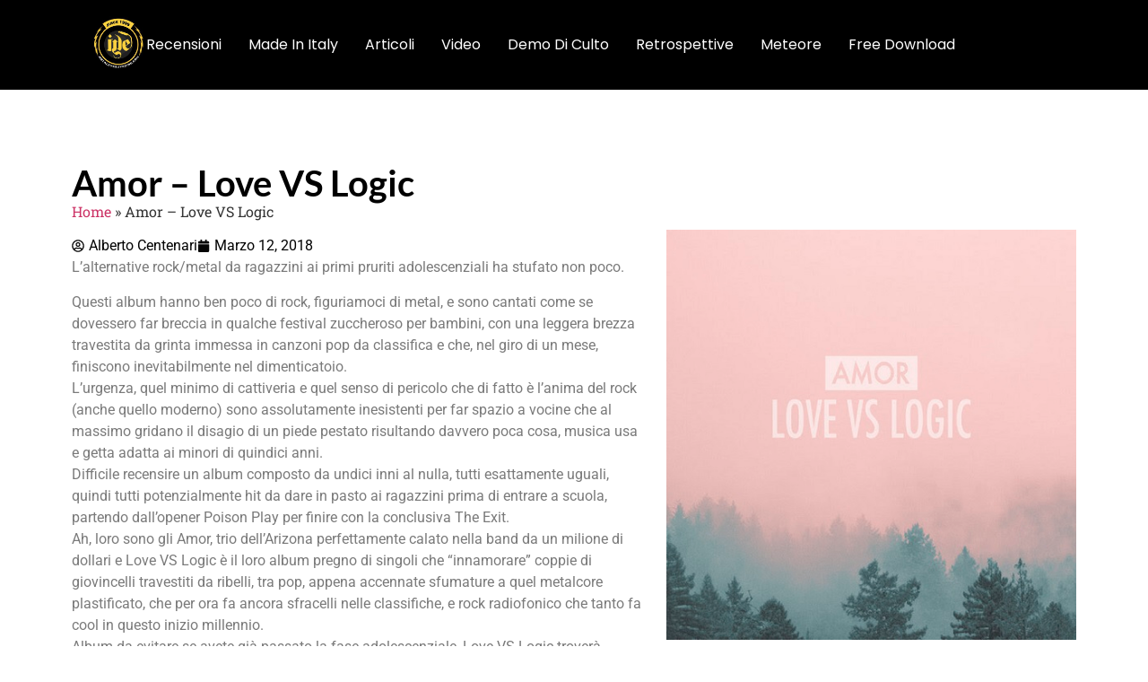

--- FILE ---
content_type: text/html; charset=UTF-8
request_url: https://metaleyes.iyezine.com/amor-love-vs-logic/
body_size: 33126
content:
<!doctype html>
<html lang="it-IT" prefix="og: https://ogp.me/ns#">
<head><meta charset="UTF-8"><script>if(navigator.userAgent.match(/MSIE|Internet Explorer/i)||navigator.userAgent.match(/Trident\/7\..*?rv:11/i)){var href=document.location.href;if(!href.match(/[?&]nowprocket/)){if(href.indexOf("?")==-1){if(href.indexOf("#")==-1){document.location.href=href+"?nowprocket=1"}else{document.location.href=href.replace("#","?nowprocket=1#")}}else{if(href.indexOf("#")==-1){document.location.href=href+"&nowprocket=1"}else{document.location.href=href.replace("#","&nowprocket=1#")}}}}</script><script>(()=>{class RocketLazyLoadScripts{constructor(){this.v="2.0.3",this.userEvents=["keydown","keyup","mousedown","mouseup","mousemove","mouseover","mouseenter","mouseout","mouseleave","touchmove","touchstart","touchend","touchcancel","wheel","click","dblclick","input","visibilitychange"],this.attributeEvents=["onblur","onclick","oncontextmenu","ondblclick","onfocus","onmousedown","onmouseenter","onmouseleave","onmousemove","onmouseout","onmouseover","onmouseup","onmousewheel","onscroll","onsubmit"]}async t(){this.i(),this.o(),/iP(ad|hone)/.test(navigator.userAgent)&&this.h(),this.u(),this.l(this),this.m(),this.k(this),this.p(this),this._(),await Promise.all([this.R(),this.L()]),this.lastBreath=Date.now(),this.S(this),this.P(),this.D(),this.O(),this.M(),await this.C(this.delayedScripts.normal),await this.C(this.delayedScripts.defer),await this.C(this.delayedScripts.async),this.F("domReady"),await this.T(),await this.j(),await this.I(),this.F("windowLoad"),await this.A(),window.dispatchEvent(new Event("rocket-allScriptsLoaded")),this.everythingLoaded=!0,this.lastTouchEnd&&await new Promise((t=>setTimeout(t,500-Date.now()+this.lastTouchEnd))),this.H(),this.F("all"),this.U(),this.W()}i(){this.CSPIssue=sessionStorage.getItem("rocketCSPIssue"),document.addEventListener("securitypolicyviolation",(t=>{this.CSPIssue||"script-src-elem"!==t.violatedDirective||"data"!==t.blockedURI||(this.CSPIssue=!0,sessionStorage.setItem("rocketCSPIssue",!0))}),{isRocket:!0})}o(){window.addEventListener("pageshow",(t=>{this.persisted=t.persisted,this.realWindowLoadedFired=!0}),{isRocket:!0}),window.addEventListener("pagehide",(()=>{this.onFirstUserAction=null}),{isRocket:!0})}h(){let t;function e(e){t=e}window.addEventListener("touchstart",e,{isRocket:!0}),window.addEventListener("touchend",(function i(o){Math.abs(o.changedTouches[0].pageX-t.changedTouches[0].pageX)<10&&Math.abs(o.changedTouches[0].pageY-t.changedTouches[0].pageY)<10&&o.timeStamp-t.timeStamp<200&&(o.target.dispatchEvent(new PointerEvent("click",{target:o.target,bubbles:!0,cancelable:!0,detail:1})),event.preventDefault(),window.removeEventListener("touchstart",e,{isRocket:!0}),window.removeEventListener("touchend",i,{isRocket:!0}))}),{isRocket:!0})}q(t){this.userActionTriggered||("mousemove"!==t.type||this.firstMousemoveIgnored?"keyup"===t.type||"mouseover"===t.type||"mouseout"===t.type||(this.userActionTriggered=!0,this.onFirstUserAction&&this.onFirstUserAction()):this.firstMousemoveIgnored=!0),"click"===t.type&&t.preventDefault(),this.savedUserEvents.length>0&&(t.stopPropagation(),t.stopImmediatePropagation()),"touchstart"===this.lastEvent&&"touchend"===t.type&&(this.lastTouchEnd=Date.now()),"click"===t.type&&(this.lastTouchEnd=0),this.lastEvent=t.type,this.savedUserEvents.push(t)}u(){this.savedUserEvents=[],this.userEventHandler=this.q.bind(this),this.userEvents.forEach((t=>window.addEventListener(t,this.userEventHandler,{passive:!1,isRocket:!0})))}U(){this.userEvents.forEach((t=>window.removeEventListener(t,this.userEventHandler,{passive:!1,isRocket:!0}))),this.savedUserEvents.forEach((t=>{t.target.dispatchEvent(new window[t.constructor.name](t.type,t))}))}m(){this.eventsMutationObserver=new MutationObserver((t=>{const e="return false";for(const i of t){if("attributes"===i.type){const t=i.target.getAttribute(i.attributeName);t&&t!==e&&(i.target.setAttribute("data-rocket-"+i.attributeName,t),i.target["rocket"+i.attributeName]=new Function("event",t),i.target.setAttribute(i.attributeName,e))}"childList"===i.type&&i.addedNodes.forEach((t=>{if(t.nodeType===Node.ELEMENT_NODE)for(const i of t.attributes)this.attributeEvents.includes(i.name)&&i.value&&""!==i.value&&(t.setAttribute("data-rocket-"+i.name,i.value),t["rocket"+i.name]=new Function("event",i.value),t.setAttribute(i.name,e))}))}})),this.eventsMutationObserver.observe(document,{subtree:!0,childList:!0,attributeFilter:this.attributeEvents})}H(){this.eventsMutationObserver.disconnect(),this.attributeEvents.forEach((t=>{document.querySelectorAll("[data-rocket-"+t+"]").forEach((e=>{e.setAttribute(t,e.getAttribute("data-rocket-"+t)),e.removeAttribute("data-rocket-"+t)}))}))}k(t){Object.defineProperty(HTMLElement.prototype,"onclick",{get(){return this.rocketonclick||null},set(e){this.rocketonclick=e,this.setAttribute(t.everythingLoaded?"onclick":"data-rocket-onclick","this.rocketonclick(event)")}})}S(t){function e(e,i){let o=e[i];e[i]=null,Object.defineProperty(e,i,{get:()=>o,set(s){t.everythingLoaded?o=s:e["rocket"+i]=o=s}})}e(document,"onreadystatechange"),e(window,"onload"),e(window,"onpageshow");try{Object.defineProperty(document,"readyState",{get:()=>t.rocketReadyState,set(e){t.rocketReadyState=e},configurable:!0}),document.readyState="loading"}catch(t){console.log("WPRocket DJE readyState conflict, bypassing")}}l(t){this.originalAddEventListener=EventTarget.prototype.addEventListener,this.originalRemoveEventListener=EventTarget.prototype.removeEventListener,this.savedEventListeners=[],EventTarget.prototype.addEventListener=function(e,i,o){o&&o.isRocket||!t.B(e,this)&&!t.userEvents.includes(e)||t.B(e,this)&&!t.userActionTriggered||e.startsWith("rocket-")||t.everythingLoaded?t.originalAddEventListener.call(this,e,i,o):t.savedEventListeners.push({target:this,remove:!1,type:e,func:i,options:o})},EventTarget.prototype.removeEventListener=function(e,i,o){o&&o.isRocket||!t.B(e,this)&&!t.userEvents.includes(e)||t.B(e,this)&&!t.userActionTriggered||e.startsWith("rocket-")||t.everythingLoaded?t.originalRemoveEventListener.call(this,e,i,o):t.savedEventListeners.push({target:this,remove:!0,type:e,func:i,options:o})}}F(t){"all"===t&&(EventTarget.prototype.addEventListener=this.originalAddEventListener,EventTarget.prototype.removeEventListener=this.originalRemoveEventListener),this.savedEventListeners=this.savedEventListeners.filter((e=>{let i=e.type,o=e.target||window;return"domReady"===t&&"DOMContentLoaded"!==i&&"readystatechange"!==i||("windowLoad"===t&&"load"!==i&&"readystatechange"!==i&&"pageshow"!==i||(this.B(i,o)&&(i="rocket-"+i),e.remove?o.removeEventListener(i,e.func,e.options):o.addEventListener(i,e.func,e.options),!1))}))}p(t){let e;function i(e){return t.everythingLoaded?e:e.split(" ").map((t=>"load"===t||t.startsWith("load.")?"rocket-jquery-load":t)).join(" ")}function o(o){function s(e){const s=o.fn[e];o.fn[e]=o.fn.init.prototype[e]=function(){return this[0]===window&&t.userActionTriggered&&("string"==typeof arguments[0]||arguments[0]instanceof String?arguments[0]=i(arguments[0]):"object"==typeof arguments[0]&&Object.keys(arguments[0]).forEach((t=>{const e=arguments[0][t];delete arguments[0][t],arguments[0][i(t)]=e}))),s.apply(this,arguments),this}}if(o&&o.fn&&!t.allJQueries.includes(o)){const e={DOMContentLoaded:[],"rocket-DOMContentLoaded":[]};for(const t in e)document.addEventListener(t,(()=>{e[t].forEach((t=>t()))}),{isRocket:!0});o.fn.ready=o.fn.init.prototype.ready=function(i){function s(){parseInt(o.fn.jquery)>2?setTimeout((()=>i.bind(document)(o))):i.bind(document)(o)}return t.realDomReadyFired?!t.userActionTriggered||t.fauxDomReadyFired?s():e["rocket-DOMContentLoaded"].push(s):e.DOMContentLoaded.push(s),o([])},s("on"),s("one"),s("off"),t.allJQueries.push(o)}e=o}t.allJQueries=[],o(window.jQuery),Object.defineProperty(window,"jQuery",{get:()=>e,set(t){o(t)}})}P(){const t=new Map;document.write=document.writeln=function(e){const i=document.currentScript,o=document.createRange(),s=i.parentElement;let n=t.get(i);void 0===n&&(n=i.nextSibling,t.set(i,n));const c=document.createDocumentFragment();o.setStart(c,0),c.appendChild(o.createContextualFragment(e)),s.insertBefore(c,n)}}async R(){return new Promise((t=>{this.userActionTriggered?t():this.onFirstUserAction=t}))}async L(){return new Promise((t=>{document.addEventListener("DOMContentLoaded",(()=>{this.realDomReadyFired=!0,t()}),{isRocket:!0})}))}async I(){return this.realWindowLoadedFired?Promise.resolve():new Promise((t=>{window.addEventListener("load",t,{isRocket:!0})}))}M(){this.pendingScripts=[];this.scriptsMutationObserver=new MutationObserver((t=>{for(const e of t)e.addedNodes.forEach((t=>{"SCRIPT"!==t.tagName||t.noModule||t.isWPRocket||this.pendingScripts.push({script:t,promise:new Promise((e=>{const i=()=>{const i=this.pendingScripts.findIndex((e=>e.script===t));i>=0&&this.pendingScripts.splice(i,1),e()};t.addEventListener("load",i,{isRocket:!0}),t.addEventListener("error",i,{isRocket:!0}),setTimeout(i,1e3)}))})}))})),this.scriptsMutationObserver.observe(document,{childList:!0,subtree:!0})}async j(){await this.J(),this.pendingScripts.length?(await this.pendingScripts[0].promise,await this.j()):this.scriptsMutationObserver.disconnect()}D(){this.delayedScripts={normal:[],async:[],defer:[]},document.querySelectorAll("script[type$=rocketlazyloadscript]").forEach((t=>{t.hasAttribute("data-rocket-src")?t.hasAttribute("async")&&!1!==t.async?this.delayedScripts.async.push(t):t.hasAttribute("defer")&&!1!==t.defer||"module"===t.getAttribute("data-rocket-type")?this.delayedScripts.defer.push(t):this.delayedScripts.normal.push(t):this.delayedScripts.normal.push(t)}))}async _(){await this.L();let t=[];document.querySelectorAll("script[type$=rocketlazyloadscript][data-rocket-src]").forEach((e=>{let i=e.getAttribute("data-rocket-src");if(i&&!i.startsWith("data:")){i.startsWith("//")&&(i=location.protocol+i);try{const o=new URL(i).origin;o!==location.origin&&t.push({src:o,crossOrigin:e.crossOrigin||"module"===e.getAttribute("data-rocket-type")})}catch(t){}}})),t=[...new Map(t.map((t=>[JSON.stringify(t),t]))).values()],this.N(t,"preconnect")}async $(t){if(await this.G(),!0!==t.noModule||!("noModule"in HTMLScriptElement.prototype))return new Promise((e=>{let i;function o(){(i||t).setAttribute("data-rocket-status","executed"),e()}try{if(navigator.userAgent.includes("Firefox/")||""===navigator.vendor||this.CSPIssue)i=document.createElement("script"),[...t.attributes].forEach((t=>{let e=t.nodeName;"type"!==e&&("data-rocket-type"===e&&(e="type"),"data-rocket-src"===e&&(e="src"),i.setAttribute(e,t.nodeValue))})),t.text&&(i.text=t.text),t.nonce&&(i.nonce=t.nonce),i.hasAttribute("src")?(i.addEventListener("load",o,{isRocket:!0}),i.addEventListener("error",(()=>{i.setAttribute("data-rocket-status","failed-network"),e()}),{isRocket:!0}),setTimeout((()=>{i.isConnected||e()}),1)):(i.text=t.text,o()),i.isWPRocket=!0,t.parentNode.replaceChild(i,t);else{const i=t.getAttribute("data-rocket-type"),s=t.getAttribute("data-rocket-src");i?(t.type=i,t.removeAttribute("data-rocket-type")):t.removeAttribute("type"),t.addEventListener("load",o,{isRocket:!0}),t.addEventListener("error",(i=>{this.CSPIssue&&i.target.src.startsWith("data:")?(console.log("WPRocket: CSP fallback activated"),t.removeAttribute("src"),this.$(t).then(e)):(t.setAttribute("data-rocket-status","failed-network"),e())}),{isRocket:!0}),s?(t.fetchPriority="high",t.removeAttribute("data-rocket-src"),t.src=s):t.src="data:text/javascript;base64,"+window.btoa(unescape(encodeURIComponent(t.text)))}}catch(i){t.setAttribute("data-rocket-status","failed-transform"),e()}}));t.setAttribute("data-rocket-status","skipped")}async C(t){const e=t.shift();return e?(e.isConnected&&await this.$(e),this.C(t)):Promise.resolve()}O(){this.N([...this.delayedScripts.normal,...this.delayedScripts.defer,...this.delayedScripts.async],"preload")}N(t,e){this.trash=this.trash||[];let i=!0;var o=document.createDocumentFragment();t.forEach((t=>{const s=t.getAttribute&&t.getAttribute("data-rocket-src")||t.src;if(s&&!s.startsWith("data:")){const n=document.createElement("link");n.href=s,n.rel=e,"preconnect"!==e&&(n.as="script",n.fetchPriority=i?"high":"low"),t.getAttribute&&"module"===t.getAttribute("data-rocket-type")&&(n.crossOrigin=!0),t.crossOrigin&&(n.crossOrigin=t.crossOrigin),t.integrity&&(n.integrity=t.integrity),t.nonce&&(n.nonce=t.nonce),o.appendChild(n),this.trash.push(n),i=!1}})),document.head.appendChild(o)}W(){this.trash.forEach((t=>t.remove()))}async T(){try{document.readyState="interactive"}catch(t){}this.fauxDomReadyFired=!0;try{await this.G(),document.dispatchEvent(new Event("rocket-readystatechange")),await this.G(),document.rocketonreadystatechange&&document.rocketonreadystatechange(),await this.G(),document.dispatchEvent(new Event("rocket-DOMContentLoaded")),await this.G(),window.dispatchEvent(new Event("rocket-DOMContentLoaded"))}catch(t){console.error(t)}}async A(){try{document.readyState="complete"}catch(t){}try{await this.G(),document.dispatchEvent(new Event("rocket-readystatechange")),await this.G(),document.rocketonreadystatechange&&document.rocketonreadystatechange(),await this.G(),window.dispatchEvent(new Event("rocket-load")),await this.G(),window.rocketonload&&window.rocketonload(),await this.G(),this.allJQueries.forEach((t=>t(window).trigger("rocket-jquery-load"))),await this.G();const t=new Event("rocket-pageshow");t.persisted=this.persisted,window.dispatchEvent(t),await this.G(),window.rocketonpageshow&&window.rocketonpageshow({persisted:this.persisted})}catch(t){console.error(t)}}async G(){Date.now()-this.lastBreath>45&&(await this.J(),this.lastBreath=Date.now())}async J(){return document.hidden?new Promise((t=>setTimeout(t))):new Promise((t=>requestAnimationFrame(t)))}B(t,e){return e===document&&"readystatechange"===t||(e===document&&"DOMContentLoaded"===t||(e===window&&"DOMContentLoaded"===t||(e===window&&"load"===t||e===window&&"pageshow"===t)))}static run(){(new RocketLazyLoadScripts).t()}}RocketLazyLoadScripts.run()})();</script>
	
	<meta name="viewport" content="width=device-width, initial-scale=1">
	<link rel="profile" href="https://gmpg.org/xfn/11">
		<style>img:is([sizes="auto" i], [sizes^="auto," i]) { contain-intrinsic-size: 3000px 1500px }</style>
	
<!-- Ottimizzazione per i motori di ricerca di Rank Math - https://rankmath.com/ -->
<title>Amor - Love VS Logic</title>
<meta name="description" content="Album da evitare se avete già passato la fase adolescenziale, Love VS Logic troverà sicuramente e comunque il suo spazio, ma il rock/metal alternativo e moderno è un&#039;altra cosa."/>
<meta name="robots" content="follow, index, max-snippet:-1, max-video-preview:-1, max-image-preview:large"/>
<link rel="canonical" href="https://metaleyes.iyezine.com/amor-love-vs-logic/" />
<meta property="og:locale" content="it_IT" />
<meta property="og:type" content="article" />
<meta property="og:title" content="Amor - Love VS Logic" />
<meta property="og:description" content="Album da evitare se avete già passato la fase adolescenziale, Love VS Logic troverà sicuramente e comunque il suo spazio, ma il rock/metal alternativo e moderno è un&#039;altra cosa." />
<meta property="og:url" content="https://metaleyes.iyezine.com/amor-love-vs-logic/" />
<meta property="og:site_name" content="MetalEyes IYE" />
<meta property="article:section" content="alternative" />
<meta property="og:image" content="https://metaleyes.iyezine.com/wp-content/uploads/2018/01/amor_love_vs_logic.jpg" />
<meta property="og:image:secure_url" content="https://metaleyes.iyezine.com/wp-content/uploads/2018/01/amor_love_vs_logic.jpg" />
<meta property="og:image:width" content="500" />
<meta property="og:image:height" content="500" />
<meta property="og:image:alt" content="Amor &#8211; Love VS Logic" />
<meta property="og:image:type" content="image/jpeg" />
<meta property="article:published_time" content="2018-03-12T19:00:28+01:00" />
<meta name="twitter:card" content="summary_large_image" />
<meta name="twitter:title" content="Amor - Love VS Logic" />
<meta name="twitter:description" content="Album da evitare se avete già passato la fase adolescenziale, Love VS Logic troverà sicuramente e comunque il suo spazio, ma il rock/metal alternativo e moderno è un&#039;altra cosa." />
<meta name="twitter:image" content="https://metaleyes.iyezine.com/wp-content/uploads/2018/01/amor_love_vs_logic.jpg" />
<meta name="twitter:label1" content="Scritto da" />
<meta name="twitter:data1" content="Alberto Centenari" />
<meta name="twitter:label2" content="Tempo di lettura" />
<meta name="twitter:data2" content="1 minuto" />
<script type="application/ld+json" class="rank-math-schema-pro">{"@context":"https://schema.org","@graph":[{"@type":["Person","Organization"],"@id":"https://metaleyes.iyezine.com/#person","name":"MetalEyes IYE","logo":{"@type":"ImageObject","@id":"https://metaleyes.iyezine.com/#logo","url":"https://metaleyes.iyezine.com/wp-content/uploads/2017/12/cropped-logometaliye.jpg","contentUrl":"https://metaleyes.iyezine.com/wp-content/uploads/2017/12/cropped-logometaliye.jpg","caption":"MetalEyes IYE","inLanguage":"it-IT","width":"240","height":"240"},"image":{"@type":"ImageObject","@id":"https://metaleyes.iyezine.com/#logo","url":"https://metaleyes.iyezine.com/wp-content/uploads/2017/12/cropped-logometaliye.jpg","contentUrl":"https://metaleyes.iyezine.com/wp-content/uploads/2017/12/cropped-logometaliye.jpg","caption":"MetalEyes IYE","inLanguage":"it-IT","width":"240","height":"240"}},{"@type":"WebSite","@id":"https://metaleyes.iyezine.com/#website","url":"https://metaleyes.iyezine.com","name":"MetalEyes IYE","alternateName":"MetalEyes IYE","publisher":{"@id":"https://metaleyes.iyezine.com/#person"},"inLanguage":"it-IT"},{"@type":"ImageObject","@id":"https://metaleyes.iyezine.com/wp-content/uploads/2018/01/amor_love_vs_logic.jpg","url":"https://metaleyes.iyezine.com/wp-content/uploads/2018/01/amor_love_vs_logic.jpg","width":"500","height":"500","inLanguage":"it-IT"},{"@type":"BreadcrumbList","@id":"https://metaleyes.iyezine.com/amor-love-vs-logic/#breadcrumb","itemListElement":[{"@type":"ListItem","position":"1","item":{"@id":"https://metaleyes.iyezine.com","name":"Home"}},{"@type":"ListItem","position":"2","item":{"@id":"https://metaleyes.iyezine.com/amor-love-vs-logic/","name":"Amor &#8211; Love VS Logic"}}]},{"@type":"WebPage","@id":"https://metaleyes.iyezine.com/amor-love-vs-logic/#webpage","url":"https://metaleyes.iyezine.com/amor-love-vs-logic/","name":"Amor - Love VS Logic","datePublished":"2018-03-12T19:00:28+01:00","dateModified":"2018-03-12T19:00:28+01:00","isPartOf":{"@id":"https://metaleyes.iyezine.com/#website"},"primaryImageOfPage":{"@id":"https://metaleyes.iyezine.com/wp-content/uploads/2018/01/amor_love_vs_logic.jpg"},"inLanguage":"it-IT","breadcrumb":{"@id":"https://metaleyes.iyezine.com/amor-love-vs-logic/#breadcrumb"}},{"@type":"Person","@id":"https://metaleyes.iyezine.com/author/a-centenarialice-it/","name":"Alberto Centenari","description":"MetalEyes IYE","url":"https://metaleyes.iyezine.com/author/a-centenarialice-it/","image":{"@type":"ImageObject","@id":"https://metaleyes.iyezine.com/wp-content/uploads/2018/05/Alberto-Centenari_avatar-96x96.png","url":"https://metaleyes.iyezine.com/wp-content/uploads/2018/05/Alberto-Centenari_avatar-96x96.png","caption":"Alberto Centenari","inLanguage":"it-IT"}},{"@type":"BlogPosting","headline":"Amor - Love VS Logic","datePublished":"2018-03-12T19:00:28+01:00","dateModified":"2018-03-12T19:00:28+01:00","author":{"@id":"https://metaleyes.iyezine.com/author/a-centenarialice-it/","name":"Alberto Centenari"},"publisher":{"@id":"https://metaleyes.iyezine.com/#person"},"description":"Album da evitare se avete gi\u00e0 passato la fase adolescenziale, Love VS Logic trover\u00e0 sicuramente e comunque il suo spazio, ma il rock/metal alternativo e moderno \u00e8 un&#039;altra cosa.","name":"Amor - Love VS Logic","@id":"https://metaleyes.iyezine.com/amor-love-vs-logic/#richSnippet","isPartOf":{"@id":"https://metaleyes.iyezine.com/amor-love-vs-logic/#webpage"},"image":{"@id":"https://metaleyes.iyezine.com/wp-content/uploads/2018/01/amor_love_vs_logic.jpg"},"inLanguage":"it-IT","mainEntityOfPage":{"@id":"https://metaleyes.iyezine.com/amor-love-vs-logic/#webpage"}}]}</script>
<!-- /Rank Math WordPress SEO plugin -->

<link rel='dns-prefetch' href='//cdn.iubenda.com' />
<link rel='dns-prefetch' href='//www.googletagmanager.com' />
<link rel='dns-prefetch' href='//pagead2.googlesyndication.com' />
<link rel='dns-prefetch' href='//fundingchoicesmessages.google.com' />
<link rel="alternate" type="application/rss+xml" title="MetalEyes IYE &raquo; Feed" href="https://metaleyes.iyezine.com/feed/" />
<link rel="alternate" type="application/rss+xml" title="MetalEyes IYE &raquo; Feed dei commenti" href="https://metaleyes.iyezine.com/comments/feed/" />
<link rel="alternate" type="application/rss+xml" title="MetalEyes IYE &raquo; Amor &#8211; Love VS Logic Feed dei commenti" href="https://metaleyes.iyezine.com/amor-love-vs-logic/feed/" />
<script type="rocketlazyloadscript">
window._wpemojiSettings = {"baseUrl":"https:\/\/s.w.org\/images\/core\/emoji\/16.0.1\/72x72\/","ext":".png","svgUrl":"https:\/\/s.w.org\/images\/core\/emoji\/16.0.1\/svg\/","svgExt":".svg","source":{"concatemoji":"https:\/\/metaleyes.iyezine.com\/wp-includes\/js\/wp-emoji-release.min.js?ver=543356246498d9ca6f07574243f4dc23"}};
/*! This file is auto-generated */
!function(s,n){var o,i,e;function c(e){try{var t={supportTests:e,timestamp:(new Date).valueOf()};sessionStorage.setItem(o,JSON.stringify(t))}catch(e){}}function p(e,t,n){e.clearRect(0,0,e.canvas.width,e.canvas.height),e.fillText(t,0,0);var t=new Uint32Array(e.getImageData(0,0,e.canvas.width,e.canvas.height).data),a=(e.clearRect(0,0,e.canvas.width,e.canvas.height),e.fillText(n,0,0),new Uint32Array(e.getImageData(0,0,e.canvas.width,e.canvas.height).data));return t.every(function(e,t){return e===a[t]})}function u(e,t){e.clearRect(0,0,e.canvas.width,e.canvas.height),e.fillText(t,0,0);for(var n=e.getImageData(16,16,1,1),a=0;a<n.data.length;a++)if(0!==n.data[a])return!1;return!0}function f(e,t,n,a){switch(t){case"flag":return n(e,"\ud83c\udff3\ufe0f\u200d\u26a7\ufe0f","\ud83c\udff3\ufe0f\u200b\u26a7\ufe0f")?!1:!n(e,"\ud83c\udde8\ud83c\uddf6","\ud83c\udde8\u200b\ud83c\uddf6")&&!n(e,"\ud83c\udff4\udb40\udc67\udb40\udc62\udb40\udc65\udb40\udc6e\udb40\udc67\udb40\udc7f","\ud83c\udff4\u200b\udb40\udc67\u200b\udb40\udc62\u200b\udb40\udc65\u200b\udb40\udc6e\u200b\udb40\udc67\u200b\udb40\udc7f");case"emoji":return!a(e,"\ud83e\udedf")}return!1}function g(e,t,n,a){var r="undefined"!=typeof WorkerGlobalScope&&self instanceof WorkerGlobalScope?new OffscreenCanvas(300,150):s.createElement("canvas"),o=r.getContext("2d",{willReadFrequently:!0}),i=(o.textBaseline="top",o.font="600 32px Arial",{});return e.forEach(function(e){i[e]=t(o,e,n,a)}),i}function t(e){var t=s.createElement("script");t.src=e,t.defer=!0,s.head.appendChild(t)}"undefined"!=typeof Promise&&(o="wpEmojiSettingsSupports",i=["flag","emoji"],n.supports={everything:!0,everythingExceptFlag:!0},e=new Promise(function(e){s.addEventListener("DOMContentLoaded",e,{once:!0})}),new Promise(function(t){var n=function(){try{var e=JSON.parse(sessionStorage.getItem(o));if("object"==typeof e&&"number"==typeof e.timestamp&&(new Date).valueOf()<e.timestamp+604800&&"object"==typeof e.supportTests)return e.supportTests}catch(e){}return null}();if(!n){if("undefined"!=typeof Worker&&"undefined"!=typeof OffscreenCanvas&&"undefined"!=typeof URL&&URL.createObjectURL&&"undefined"!=typeof Blob)try{var e="postMessage("+g.toString()+"("+[JSON.stringify(i),f.toString(),p.toString(),u.toString()].join(",")+"));",a=new Blob([e],{type:"text/javascript"}),r=new Worker(URL.createObjectURL(a),{name:"wpTestEmojiSupports"});return void(r.onmessage=function(e){c(n=e.data),r.terminate(),t(n)})}catch(e){}c(n=g(i,f,p,u))}t(n)}).then(function(e){for(var t in e)n.supports[t]=e[t],n.supports.everything=n.supports.everything&&n.supports[t],"flag"!==t&&(n.supports.everythingExceptFlag=n.supports.everythingExceptFlag&&n.supports[t]);n.supports.everythingExceptFlag=n.supports.everythingExceptFlag&&!n.supports.flag,n.DOMReady=!1,n.readyCallback=function(){n.DOMReady=!0}}).then(function(){return e}).then(function(){var e;n.supports.everything||(n.readyCallback(),(e=n.source||{}).concatemoji?t(e.concatemoji):e.wpemoji&&e.twemoji&&(t(e.twemoji),t(e.wpemoji)))}))}((window,document),window._wpemojiSettings);
</script>
<style id='wp-emoji-styles-inline-css'>

	img.wp-smiley, img.emoji {
		display: inline !important;
		border: none !important;
		box-shadow: none !important;
		height: 1em !important;
		width: 1em !important;
		margin: 0 0.07em !important;
		vertical-align: -0.1em !important;
		background: none !important;
		padding: 0 !important;
	}
</style>
<link rel='stylesheet' id='wp-block-library-css' href='https://metaleyes.iyezine.com/wp-includes/css/dist/block-library/style.min.css?ver=543356246498d9ca6f07574243f4dc23' media='all' />
<style id='feedzy-rss-feeds-loop-style-inline-css'>
.wp-block-feedzy-rss-feeds-loop{display:grid;gap:24px;grid-template-columns:repeat(1,1fr)}@media(min-width:782px){.wp-block-feedzy-rss-feeds-loop.feedzy-loop-columns-2,.wp-block-feedzy-rss-feeds-loop.feedzy-loop-columns-3,.wp-block-feedzy-rss-feeds-loop.feedzy-loop-columns-4,.wp-block-feedzy-rss-feeds-loop.feedzy-loop-columns-5{grid-template-columns:repeat(2,1fr)}}@media(min-width:960px){.wp-block-feedzy-rss-feeds-loop.feedzy-loop-columns-2{grid-template-columns:repeat(2,1fr)}.wp-block-feedzy-rss-feeds-loop.feedzy-loop-columns-3{grid-template-columns:repeat(3,1fr)}.wp-block-feedzy-rss-feeds-loop.feedzy-loop-columns-4{grid-template-columns:repeat(4,1fr)}.wp-block-feedzy-rss-feeds-loop.feedzy-loop-columns-5{grid-template-columns:repeat(5,1fr)}}.wp-block-feedzy-rss-feeds-loop .wp-block-image.is-style-rounded img{border-radius:9999px}.wp-block-feedzy-rss-feeds-loop .wp-block-image:has(:is(img:not([src]),img[src=""])){display:none}

</style>
<style id='global-styles-inline-css'>
:root{--wp--preset--aspect-ratio--square: 1;--wp--preset--aspect-ratio--4-3: 4/3;--wp--preset--aspect-ratio--3-4: 3/4;--wp--preset--aspect-ratio--3-2: 3/2;--wp--preset--aspect-ratio--2-3: 2/3;--wp--preset--aspect-ratio--16-9: 16/9;--wp--preset--aspect-ratio--9-16: 9/16;--wp--preset--color--black: #000000;--wp--preset--color--cyan-bluish-gray: #abb8c3;--wp--preset--color--white: #ffffff;--wp--preset--color--pale-pink: #f78da7;--wp--preset--color--vivid-red: #cf2e2e;--wp--preset--color--luminous-vivid-orange: #ff6900;--wp--preset--color--luminous-vivid-amber: #fcb900;--wp--preset--color--light-green-cyan: #7bdcb5;--wp--preset--color--vivid-green-cyan: #00d084;--wp--preset--color--pale-cyan-blue: #8ed1fc;--wp--preset--color--vivid-cyan-blue: #0693e3;--wp--preset--color--vivid-purple: #9b51e0;--wp--preset--gradient--vivid-cyan-blue-to-vivid-purple: linear-gradient(135deg,rgba(6,147,227,1) 0%,rgb(155,81,224) 100%);--wp--preset--gradient--light-green-cyan-to-vivid-green-cyan: linear-gradient(135deg,rgb(122,220,180) 0%,rgb(0,208,130) 100%);--wp--preset--gradient--luminous-vivid-amber-to-luminous-vivid-orange: linear-gradient(135deg,rgba(252,185,0,1) 0%,rgba(255,105,0,1) 100%);--wp--preset--gradient--luminous-vivid-orange-to-vivid-red: linear-gradient(135deg,rgba(255,105,0,1) 0%,rgb(207,46,46) 100%);--wp--preset--gradient--very-light-gray-to-cyan-bluish-gray: linear-gradient(135deg,rgb(238,238,238) 0%,rgb(169,184,195) 100%);--wp--preset--gradient--cool-to-warm-spectrum: linear-gradient(135deg,rgb(74,234,220) 0%,rgb(151,120,209) 20%,rgb(207,42,186) 40%,rgb(238,44,130) 60%,rgb(251,105,98) 80%,rgb(254,248,76) 100%);--wp--preset--gradient--blush-light-purple: linear-gradient(135deg,rgb(255,206,236) 0%,rgb(152,150,240) 100%);--wp--preset--gradient--blush-bordeaux: linear-gradient(135deg,rgb(254,205,165) 0%,rgb(254,45,45) 50%,rgb(107,0,62) 100%);--wp--preset--gradient--luminous-dusk: linear-gradient(135deg,rgb(255,203,112) 0%,rgb(199,81,192) 50%,rgb(65,88,208) 100%);--wp--preset--gradient--pale-ocean: linear-gradient(135deg,rgb(255,245,203) 0%,rgb(182,227,212) 50%,rgb(51,167,181) 100%);--wp--preset--gradient--electric-grass: linear-gradient(135deg,rgb(202,248,128) 0%,rgb(113,206,126) 100%);--wp--preset--gradient--midnight: linear-gradient(135deg,rgb(2,3,129) 0%,rgb(40,116,252) 100%);--wp--preset--font-size--small: 13px;--wp--preset--font-size--medium: 20px;--wp--preset--font-size--large: 36px;--wp--preset--font-size--x-large: 42px;--wp--preset--spacing--20: 0.44rem;--wp--preset--spacing--30: 0.67rem;--wp--preset--spacing--40: 1rem;--wp--preset--spacing--50: 1.5rem;--wp--preset--spacing--60: 2.25rem;--wp--preset--spacing--70: 3.38rem;--wp--preset--spacing--80: 5.06rem;--wp--preset--shadow--natural: 6px 6px 9px rgba(0, 0, 0, 0.2);--wp--preset--shadow--deep: 12px 12px 50px rgba(0, 0, 0, 0.4);--wp--preset--shadow--sharp: 6px 6px 0px rgba(0, 0, 0, 0.2);--wp--preset--shadow--outlined: 6px 6px 0px -3px rgba(255, 255, 255, 1), 6px 6px rgba(0, 0, 0, 1);--wp--preset--shadow--crisp: 6px 6px 0px rgba(0, 0, 0, 1);}:root { --wp--style--global--content-size: 800px;--wp--style--global--wide-size: 1200px; }:where(body) { margin: 0; }.wp-site-blocks > .alignleft { float: left; margin-right: 2em; }.wp-site-blocks > .alignright { float: right; margin-left: 2em; }.wp-site-blocks > .aligncenter { justify-content: center; margin-left: auto; margin-right: auto; }:where(.wp-site-blocks) > * { margin-block-start: 24px; margin-block-end: 0; }:where(.wp-site-blocks) > :first-child { margin-block-start: 0; }:where(.wp-site-blocks) > :last-child { margin-block-end: 0; }:root { --wp--style--block-gap: 24px; }:root :where(.is-layout-flow) > :first-child{margin-block-start: 0;}:root :where(.is-layout-flow) > :last-child{margin-block-end: 0;}:root :where(.is-layout-flow) > *{margin-block-start: 24px;margin-block-end: 0;}:root :where(.is-layout-constrained) > :first-child{margin-block-start: 0;}:root :where(.is-layout-constrained) > :last-child{margin-block-end: 0;}:root :where(.is-layout-constrained) > *{margin-block-start: 24px;margin-block-end: 0;}:root :where(.is-layout-flex){gap: 24px;}:root :where(.is-layout-grid){gap: 24px;}.is-layout-flow > .alignleft{float: left;margin-inline-start: 0;margin-inline-end: 2em;}.is-layout-flow > .alignright{float: right;margin-inline-start: 2em;margin-inline-end: 0;}.is-layout-flow > .aligncenter{margin-left: auto !important;margin-right: auto !important;}.is-layout-constrained > .alignleft{float: left;margin-inline-start: 0;margin-inline-end: 2em;}.is-layout-constrained > .alignright{float: right;margin-inline-start: 2em;margin-inline-end: 0;}.is-layout-constrained > .aligncenter{margin-left: auto !important;margin-right: auto !important;}.is-layout-constrained > :where(:not(.alignleft):not(.alignright):not(.alignfull)){max-width: var(--wp--style--global--content-size);margin-left: auto !important;margin-right: auto !important;}.is-layout-constrained > .alignwide{max-width: var(--wp--style--global--wide-size);}body .is-layout-flex{display: flex;}.is-layout-flex{flex-wrap: wrap;align-items: center;}.is-layout-flex > :is(*, div){margin: 0;}body .is-layout-grid{display: grid;}.is-layout-grid > :is(*, div){margin: 0;}body{padding-top: 0px;padding-right: 0px;padding-bottom: 0px;padding-left: 0px;}a:where(:not(.wp-element-button)){text-decoration: underline;}:root :where(.wp-element-button, .wp-block-button__link){background-color: #32373c;border-width: 0;color: #fff;font-family: inherit;font-size: inherit;line-height: inherit;padding: calc(0.667em + 2px) calc(1.333em + 2px);text-decoration: none;}.has-black-color{color: var(--wp--preset--color--black) !important;}.has-cyan-bluish-gray-color{color: var(--wp--preset--color--cyan-bluish-gray) !important;}.has-white-color{color: var(--wp--preset--color--white) !important;}.has-pale-pink-color{color: var(--wp--preset--color--pale-pink) !important;}.has-vivid-red-color{color: var(--wp--preset--color--vivid-red) !important;}.has-luminous-vivid-orange-color{color: var(--wp--preset--color--luminous-vivid-orange) !important;}.has-luminous-vivid-amber-color{color: var(--wp--preset--color--luminous-vivid-amber) !important;}.has-light-green-cyan-color{color: var(--wp--preset--color--light-green-cyan) !important;}.has-vivid-green-cyan-color{color: var(--wp--preset--color--vivid-green-cyan) !important;}.has-pale-cyan-blue-color{color: var(--wp--preset--color--pale-cyan-blue) !important;}.has-vivid-cyan-blue-color{color: var(--wp--preset--color--vivid-cyan-blue) !important;}.has-vivid-purple-color{color: var(--wp--preset--color--vivid-purple) !important;}.has-black-background-color{background-color: var(--wp--preset--color--black) !important;}.has-cyan-bluish-gray-background-color{background-color: var(--wp--preset--color--cyan-bluish-gray) !important;}.has-white-background-color{background-color: var(--wp--preset--color--white) !important;}.has-pale-pink-background-color{background-color: var(--wp--preset--color--pale-pink) !important;}.has-vivid-red-background-color{background-color: var(--wp--preset--color--vivid-red) !important;}.has-luminous-vivid-orange-background-color{background-color: var(--wp--preset--color--luminous-vivid-orange) !important;}.has-luminous-vivid-amber-background-color{background-color: var(--wp--preset--color--luminous-vivid-amber) !important;}.has-light-green-cyan-background-color{background-color: var(--wp--preset--color--light-green-cyan) !important;}.has-vivid-green-cyan-background-color{background-color: var(--wp--preset--color--vivid-green-cyan) !important;}.has-pale-cyan-blue-background-color{background-color: var(--wp--preset--color--pale-cyan-blue) !important;}.has-vivid-cyan-blue-background-color{background-color: var(--wp--preset--color--vivid-cyan-blue) !important;}.has-vivid-purple-background-color{background-color: var(--wp--preset--color--vivid-purple) !important;}.has-black-border-color{border-color: var(--wp--preset--color--black) !important;}.has-cyan-bluish-gray-border-color{border-color: var(--wp--preset--color--cyan-bluish-gray) !important;}.has-white-border-color{border-color: var(--wp--preset--color--white) !important;}.has-pale-pink-border-color{border-color: var(--wp--preset--color--pale-pink) !important;}.has-vivid-red-border-color{border-color: var(--wp--preset--color--vivid-red) !important;}.has-luminous-vivid-orange-border-color{border-color: var(--wp--preset--color--luminous-vivid-orange) !important;}.has-luminous-vivid-amber-border-color{border-color: var(--wp--preset--color--luminous-vivid-amber) !important;}.has-light-green-cyan-border-color{border-color: var(--wp--preset--color--light-green-cyan) !important;}.has-vivid-green-cyan-border-color{border-color: var(--wp--preset--color--vivid-green-cyan) !important;}.has-pale-cyan-blue-border-color{border-color: var(--wp--preset--color--pale-cyan-blue) !important;}.has-vivid-cyan-blue-border-color{border-color: var(--wp--preset--color--vivid-cyan-blue) !important;}.has-vivid-purple-border-color{border-color: var(--wp--preset--color--vivid-purple) !important;}.has-vivid-cyan-blue-to-vivid-purple-gradient-background{background: var(--wp--preset--gradient--vivid-cyan-blue-to-vivid-purple) !important;}.has-light-green-cyan-to-vivid-green-cyan-gradient-background{background: var(--wp--preset--gradient--light-green-cyan-to-vivid-green-cyan) !important;}.has-luminous-vivid-amber-to-luminous-vivid-orange-gradient-background{background: var(--wp--preset--gradient--luminous-vivid-amber-to-luminous-vivid-orange) !important;}.has-luminous-vivid-orange-to-vivid-red-gradient-background{background: var(--wp--preset--gradient--luminous-vivid-orange-to-vivid-red) !important;}.has-very-light-gray-to-cyan-bluish-gray-gradient-background{background: var(--wp--preset--gradient--very-light-gray-to-cyan-bluish-gray) !important;}.has-cool-to-warm-spectrum-gradient-background{background: var(--wp--preset--gradient--cool-to-warm-spectrum) !important;}.has-blush-light-purple-gradient-background{background: var(--wp--preset--gradient--blush-light-purple) !important;}.has-blush-bordeaux-gradient-background{background: var(--wp--preset--gradient--blush-bordeaux) !important;}.has-luminous-dusk-gradient-background{background: var(--wp--preset--gradient--luminous-dusk) !important;}.has-pale-ocean-gradient-background{background: var(--wp--preset--gradient--pale-ocean) !important;}.has-electric-grass-gradient-background{background: var(--wp--preset--gradient--electric-grass) !important;}.has-midnight-gradient-background{background: var(--wp--preset--gradient--midnight) !important;}.has-small-font-size{font-size: var(--wp--preset--font-size--small) !important;}.has-medium-font-size{font-size: var(--wp--preset--font-size--medium) !important;}.has-large-font-size{font-size: var(--wp--preset--font-size--large) !important;}.has-x-large-font-size{font-size: var(--wp--preset--font-size--x-large) !important;}
:root :where(.wp-block-pullquote){font-size: 1.5em;line-height: 1.6;}
</style>
<link data-minify="1" rel='stylesheet' id='hello-elementor-css' href='https://metaleyes.iyezine.com/wp-content/cache/min/1/wp-content/themes/hello-elementor/assets/css/reset.css?ver=1767152141' media='all' />
<link data-minify="1" rel='stylesheet' id='hello-elementor-theme-style-css' href='https://metaleyes.iyezine.com/wp-content/cache/min/1/wp-content/themes/hello-elementor/assets/css/theme.css?ver=1767152141' media='all' />
<link data-minify="1" rel='stylesheet' id='hello-elementor-header-footer-css' href='https://metaleyes.iyezine.com/wp-content/cache/min/1/wp-content/themes/hello-elementor/assets/css/header-footer.css?ver=1767152141' media='all' />
<link rel='stylesheet' id='elementor-frontend-css' href='https://metaleyes.iyezine.com/wp-content/plugins/elementor/assets/css/frontend.min.css?ver=3.34.0' media='all' />
<link rel='stylesheet' id='elementor-post-87950-css' href='https://metaleyes.iyezine.com/wp-content/uploads/elementor/css/post-87950.css?ver=1767151405' media='all' />
<link rel='stylesheet' id='widget-image-css' href='https://metaleyes.iyezine.com/wp-content/plugins/elementor/assets/css/widget-image.min.css?ver=3.34.0' media='all' />
<link rel='stylesheet' id='widget-nav-menu-css' href='https://metaleyes.iyezine.com/wp-content/plugins/elementor-pro/assets/css/widget-nav-menu.min.css?ver=3.34.0' media='all' />
<link rel='stylesheet' id='e-sticky-css' href='https://metaleyes.iyezine.com/wp-content/plugins/elementor-pro/assets/css/modules/sticky.min.css?ver=3.34.0' media='all' />
<link rel='stylesheet' id='widget-heading-css' href='https://metaleyes.iyezine.com/wp-content/plugins/elementor/assets/css/widget-heading.min.css?ver=3.34.0' media='all' />
<link rel='stylesheet' id='widget-post-info-css' href='https://metaleyes.iyezine.com/wp-content/plugins/elementor-pro/assets/css/widget-post-info.min.css?ver=3.34.0' media='all' />
<link rel='stylesheet' id='widget-icon-list-css' href='https://metaleyes.iyezine.com/wp-content/plugins/elementor/assets/css/widget-icon-list.min.css?ver=3.34.0' media='all' />
<link rel='stylesheet' id='widget-search-css' href='https://metaleyes.iyezine.com/wp-content/plugins/elementor-pro/assets/css/widget-search.min.css?ver=3.34.0' media='all' />
<link rel='stylesheet' id='widget-posts-css' href='https://metaleyes.iyezine.com/wp-content/plugins/elementor-pro/assets/css/widget-posts.min.css?ver=3.34.0' media='all' />
<link data-minify="1" rel='stylesheet' id='feedzy-rss-feeds-elementor-css' href='https://metaleyes.iyezine.com/wp-content/cache/min/1/wp-content/plugins/feedzy-rss-feeds/css/feedzy-rss-feeds.css?ver=1767152141' media='all' />
<link rel='stylesheet' id='elementor-post-87952-css' href='https://metaleyes.iyezine.com/wp-content/uploads/elementor/css/post-87952.css?ver=1767151407' media='all' />
<link rel='stylesheet' id='elementor-post-87957-css' href='https://metaleyes.iyezine.com/wp-content/uploads/elementor/css/post-87957.css?ver=1767151407' media='all' />
<link rel='stylesheet' id='elementor-post-88151-css' href='https://metaleyes.iyezine.com/wp-content/uploads/elementor/css/post-88151.css?ver=1767151408' media='all' />
<link data-minify="1" rel='stylesheet' id='elementor-gf-local-lato-css' href='https://metaleyes.iyezine.com/wp-content/cache/min/1/wp-content/uploads/elementor/google-fonts/css/lato.css?ver=1767152141' media='all' />
<link data-minify="1" rel='stylesheet' id='elementor-gf-local-robotoslab-css' href='https://metaleyes.iyezine.com/wp-content/cache/min/1/wp-content/uploads/elementor/google-fonts/css/robotoslab.css?ver=1767152141' media='all' />
<link data-minify="1" rel='stylesheet' id='elementor-gf-local-roboto-css' href='https://metaleyes.iyezine.com/wp-content/cache/min/1/wp-content/uploads/elementor/google-fonts/css/roboto.css?ver=1767152141' media='all' />
<link data-minify="1" rel='stylesheet' id='elementor-gf-local-poppins-css' href='https://metaleyes.iyezine.com/wp-content/cache/min/1/wp-content/uploads/elementor/google-fonts/css/poppins.css?ver=1767152141' media='all' />

<script type="rocketlazyloadscript" data-rocket-type="text/javascript" class=" _iub_cs_skip" id="iubenda-head-inline-scripts-0">
	var _iub = _iub || [];
	_iub.csConfiguration = {
		cookiePolicyId: 58580482,
		siteId: 1074905,
		lang: "it"
	};
</script>
<script type="rocketlazyloadscript" data-minify="1"  data-rocket-type="text/javascript" data-rocket-src="https://metaleyes.iyezine.com/wp-content/cache/min/1/cookie_solution/safemode/iubenda_cs.js?ver=1760615527" charset="UTF-8" async class=" _iub_cs_skip" src="https://metaleyes.iyezine.com/wp-content/cache/min/1/cookie_solution/safemode/iubenda_cs.js?ver=1760615527?ver=3.12.5" id="iubenda-head-scripts-0-js"></script>
<script type="rocketlazyloadscript" data-rocket-src="https://metaleyes.iyezine.com/wp-includes/js/jquery/jquery.min.js?ver=3.7.1" id="jquery-core-js" data-rocket-defer defer></script>
<script type="rocketlazyloadscript" data-rocket-src="https://metaleyes.iyezine.com/wp-includes/js/jquery/jquery-migrate.min.js?ver=3.4.1" id="jquery-migrate-js" data-rocket-defer defer></script>

<!-- Snippet del tag Google (gtag.js) aggiunto da Site Kit -->
<!-- Snippet Google Analytics aggiunto da Site Kit -->
<script type="rocketlazyloadscript" data-rocket-src="https://www.googletagmanager.com/gtag/js?id=G-33DXQ0ZNPB" id="google_gtagjs-js" async></script>
<script type="rocketlazyloadscript" id="google_gtagjs-js-after">
window.dataLayer = window.dataLayer || [];function gtag(){dataLayer.push(arguments);}
gtag("set","linker",{"domains":["metaleyes.iyezine.com"]});
gtag("js", new Date());
gtag("set", "developer_id.dZTNiMT", true);
gtag("config", "G-33DXQ0ZNPB");
 window._googlesitekit = window._googlesitekit || {}; window._googlesitekit.throttledEvents = []; window._googlesitekit.gtagEvent = (name, data) => { var key = JSON.stringify( { name, data } ); if ( !! window._googlesitekit.throttledEvents[ key ] ) { return; } window._googlesitekit.throttledEvents[ key ] = true; setTimeout( () => { delete window._googlesitekit.throttledEvents[ key ]; }, 5 ); gtag( "event", name, { ...data, event_source: "site-kit" } ); };
</script>
<link rel="https://api.w.org/" href="https://metaleyes.iyezine.com/wp-json/" /><link rel="alternate" title="JSON" type="application/json" href="https://metaleyes.iyezine.com/wp-json/wp/v2/posts/71845" /><link rel="EditURI" type="application/rsd+xml" title="RSD" href="https://metaleyes.iyezine.com/xmlrpc.php?rsd" />

<link rel='shortlink' href='https://metaleyes.iyezine.com/?p=71845' />
<link rel="alternate" title="oEmbed (JSON)" type="application/json+oembed" href="https://metaleyes.iyezine.com/wp-json/oembed/1.0/embed?url=https%3A%2F%2Fmetaleyes.iyezine.com%2Famor-love-vs-logic%2F" />
<link rel="alternate" title="oEmbed (XML)" type="text/xml+oembed" href="https://metaleyes.iyezine.com/wp-json/oembed/1.0/embed?url=https%3A%2F%2Fmetaleyes.iyezine.com%2Famor-love-vs-logic%2F&#038;format=xml" />
<style type="text/css">
.feedzy-rss-link-icon:after {
	content: url("https://metaleyes.iyezine.com/wp-content/plugins/feedzy-rss-feeds/img/external-link.png");
	margin-left: 3px;
}
</style>
		<meta name="generator" content="Site Kit by Google 1.168.0" />
<!-- Meta tag Google AdSense aggiunti da Site Kit -->
<meta name="google-adsense-platform-account" content="ca-host-pub-2644536267352236">
<meta name="google-adsense-platform-domain" content="sitekit.withgoogle.com">
<!-- Fine dei meta tag Google AdSense aggiunti da Site Kit -->
<meta name="generator" content="Elementor 3.34.0; features: e_font_icon_svg, additional_custom_breakpoints; settings: css_print_method-external, google_font-enabled, font_display-swap">
			<style>
				.e-con.e-parent:nth-of-type(n+4):not(.e-lazyloaded):not(.e-no-lazyload),
				.e-con.e-parent:nth-of-type(n+4):not(.e-lazyloaded):not(.e-no-lazyload) * {
					background-image: none !important;
				}
				@media screen and (max-height: 1024px) {
					.e-con.e-parent:nth-of-type(n+3):not(.e-lazyloaded):not(.e-no-lazyload),
					.e-con.e-parent:nth-of-type(n+3):not(.e-lazyloaded):not(.e-no-lazyload) * {
						background-image: none !important;
					}
				}
				@media screen and (max-height: 640px) {
					.e-con.e-parent:nth-of-type(n+2):not(.e-lazyloaded):not(.e-no-lazyload),
					.e-con.e-parent:nth-of-type(n+2):not(.e-lazyloaded):not(.e-no-lazyload) * {
						background-image: none !important;
					}
				}
			</style>
			
<!-- Snippet Google AdSense aggiunto da Site Kit -->
<script type="rocketlazyloadscript" async data-rocket-src="https://pagead2.googlesyndication.com/pagead/js/adsbygoogle.js?client=ca-pub-7848591899740095&amp;host=ca-host-pub-2644536267352236" crossorigin="anonymous"></script>

<!-- Termina lo snippet Google AdSense aggiunto da Site Kit -->

<!-- Snippet Risposta al blocco degli annunci di Google AdSense aggiunto da Site Kit -->
<script type="rocketlazyloadscript" async data-rocket-src="https://fundingchoicesmessages.google.com/i/pub-7848591899740095?ers=1"></script><script type="rocketlazyloadscript">(function() {function signalGooglefcPresent() {if (!window.frames['googlefcPresent']) {if (document.body) {const iframe = document.createElement('iframe'); iframe.style = 'width: 0; height: 0; border: none; z-index: -1000; left: -1000px; top: -1000px;'; iframe.style.display = 'none'; iframe.name = 'googlefcPresent'; document.body.appendChild(iframe);} else {setTimeout(signalGooglefcPresent, 0);}}}signalGooglefcPresent();})();</script>
<!-- Snippet Interrompi risposta al blocco degli annunci di Google AdSense aggiunto da Site Kit -->

<!-- Snippet Protezione da errori della risposta al blocco degli annunci di Google AdSense aggiunto da Site Kit -->
<script type="rocketlazyloadscript">(function(){'use strict';function aa(a){var b=0;return function(){return b<a.length?{done:!1,value:a[b++]}:{done:!0}}}var ba=typeof Object.defineProperties=="function"?Object.defineProperty:function(a,b,c){if(a==Array.prototype||a==Object.prototype)return a;a[b]=c.value;return a};
function ca(a){a=["object"==typeof globalThis&&globalThis,a,"object"==typeof window&&window,"object"==typeof self&&self,"object"==typeof global&&global];for(var b=0;b<a.length;++b){var c=a[b];if(c&&c.Math==Math)return c}throw Error("Cannot find global object");}var da=ca(this);function l(a,b){if(b)a:{var c=da;a=a.split(".");for(var d=0;d<a.length-1;d++){var e=a[d];if(!(e in c))break a;c=c[e]}a=a[a.length-1];d=c[a];b=b(d);b!=d&&b!=null&&ba(c,a,{configurable:!0,writable:!0,value:b})}}
function ea(a){return a.raw=a}function n(a){var b=typeof Symbol!="undefined"&&Symbol.iterator&&a[Symbol.iterator];if(b)return b.call(a);if(typeof a.length=="number")return{next:aa(a)};throw Error(String(a)+" is not an iterable or ArrayLike");}function fa(a){for(var b,c=[];!(b=a.next()).done;)c.push(b.value);return c}var ha=typeof Object.create=="function"?Object.create:function(a){function b(){}b.prototype=a;return new b},p;
if(typeof Object.setPrototypeOf=="function")p=Object.setPrototypeOf;else{var q;a:{var ja={a:!0},ka={};try{ka.__proto__=ja;q=ka.a;break a}catch(a){}q=!1}p=q?function(a,b){a.__proto__=b;if(a.__proto__!==b)throw new TypeError(a+" is not extensible");return a}:null}var la=p;
function t(a,b){a.prototype=ha(b.prototype);a.prototype.constructor=a;if(la)la(a,b);else for(var c in b)if(c!="prototype")if(Object.defineProperties){var d=Object.getOwnPropertyDescriptor(b,c);d&&Object.defineProperty(a,c,d)}else a[c]=b[c];a.A=b.prototype}function ma(){for(var a=Number(this),b=[],c=a;c<arguments.length;c++)b[c-a]=arguments[c];return b}l("Object.is",function(a){return a?a:function(b,c){return b===c?b!==0||1/b===1/c:b!==b&&c!==c}});
l("Array.prototype.includes",function(a){return a?a:function(b,c){var d=this;d instanceof String&&(d=String(d));var e=d.length;c=c||0;for(c<0&&(c=Math.max(c+e,0));c<e;c++){var f=d[c];if(f===b||Object.is(f,b))return!0}return!1}});
l("String.prototype.includes",function(a){return a?a:function(b,c){if(this==null)throw new TypeError("The 'this' value for String.prototype.includes must not be null or undefined");if(b instanceof RegExp)throw new TypeError("First argument to String.prototype.includes must not be a regular expression");return this.indexOf(b,c||0)!==-1}});l("Number.MAX_SAFE_INTEGER",function(){return 9007199254740991});
l("Number.isFinite",function(a){return a?a:function(b){return typeof b!=="number"?!1:!isNaN(b)&&b!==Infinity&&b!==-Infinity}});l("Number.isInteger",function(a){return a?a:function(b){return Number.isFinite(b)?b===Math.floor(b):!1}});l("Number.isSafeInteger",function(a){return a?a:function(b){return Number.isInteger(b)&&Math.abs(b)<=Number.MAX_SAFE_INTEGER}});
l("Math.trunc",function(a){return a?a:function(b){b=Number(b);if(isNaN(b)||b===Infinity||b===-Infinity||b===0)return b;var c=Math.floor(Math.abs(b));return b<0?-c:c}});/*

 Copyright The Closure Library Authors.
 SPDX-License-Identifier: Apache-2.0
*/
var u=this||self;function v(a,b){a:{var c=["CLOSURE_FLAGS"];for(var d=u,e=0;e<c.length;e++)if(d=d[c[e]],d==null){c=null;break a}c=d}a=c&&c[a];return a!=null?a:b}function w(a){return a};function na(a){u.setTimeout(function(){throw a;},0)};var oa=v(610401301,!1),pa=v(188588736,!0),qa=v(645172343,v(1,!0));var x,ra=u.navigator;x=ra?ra.userAgentData||null:null;function z(a){return oa?x?x.brands.some(function(b){return(b=b.brand)&&b.indexOf(a)!=-1}):!1:!1}function A(a){var b;a:{if(b=u.navigator)if(b=b.userAgent)break a;b=""}return b.indexOf(a)!=-1};function B(){return oa?!!x&&x.brands.length>0:!1}function C(){return B()?z("Chromium"):(A("Chrome")||A("CriOS"))&&!(B()?0:A("Edge"))||A("Silk")};var sa=B()?!1:A("Trident")||A("MSIE");!A("Android")||C();C();A("Safari")&&(C()||(B()?0:A("Coast"))||(B()?0:A("Opera"))||(B()?0:A("Edge"))||(B()?z("Microsoft Edge"):A("Edg/"))||B()&&z("Opera"));var ta={},D=null;var ua=typeof Uint8Array!=="undefined",va=!sa&&typeof btoa==="function";var wa;function E(){return typeof BigInt==="function"};var F=typeof Symbol==="function"&&typeof Symbol()==="symbol";function xa(a){return typeof Symbol==="function"&&typeof Symbol()==="symbol"?Symbol():a}var G=xa(),ya=xa("2ex");var za=F?function(a,b){a[G]|=b}:function(a,b){a.g!==void 0?a.g|=b:Object.defineProperties(a,{g:{value:b,configurable:!0,writable:!0,enumerable:!1}})},H=F?function(a){return a[G]|0}:function(a){return a.g|0},I=F?function(a){return a[G]}:function(a){return a.g},J=F?function(a,b){a[G]=b}:function(a,b){a.g!==void 0?a.g=b:Object.defineProperties(a,{g:{value:b,configurable:!0,writable:!0,enumerable:!1}})};function Aa(a,b){J(b,(a|0)&-14591)}function Ba(a,b){J(b,(a|34)&-14557)};var K={},Ca={};function Da(a){return!(!a||typeof a!=="object"||a.g!==Ca)}function Ea(a){return a!==null&&typeof a==="object"&&!Array.isArray(a)&&a.constructor===Object}function L(a,b,c){if(!Array.isArray(a)||a.length)return!1;var d=H(a);if(d&1)return!0;if(!(b&&(Array.isArray(b)?b.includes(c):b.has(c))))return!1;J(a,d|1);return!0};var M=0,N=0;function Fa(a){var b=a>>>0;M=b;N=(a-b)/4294967296>>>0}function Ga(a){if(a<0){Fa(-a);var b=n(Ha(M,N));a=b.next().value;b=b.next().value;M=a>>>0;N=b>>>0}else Fa(a)}function Ia(a,b){b>>>=0;a>>>=0;if(b<=2097151)var c=""+(4294967296*b+a);else E()?c=""+(BigInt(b)<<BigInt(32)|BigInt(a)):(c=(a>>>24|b<<8)&16777215,b=b>>16&65535,a=(a&16777215)+c*6777216+b*6710656,c+=b*8147497,b*=2,a>=1E7&&(c+=a/1E7>>>0,a%=1E7),c>=1E7&&(b+=c/1E7>>>0,c%=1E7),c=b+Ja(c)+Ja(a));return c}
function Ja(a){a=String(a);return"0000000".slice(a.length)+a}function Ha(a,b){b=~b;a?a=~a+1:b+=1;return[a,b]};var Ka=/^-?([1-9][0-9]*|0)(\.[0-9]+)?$/;var O;function La(a,b){O=b;a=new a(b);O=void 0;return a}
function P(a,b,c){a==null&&(a=O);O=void 0;if(a==null){var d=96;c?(a=[c],d|=512):a=[];b&&(d=d&-16760833|(b&1023)<<14)}else{if(!Array.isArray(a))throw Error("narr");d=H(a);if(d&2048)throw Error("farr");if(d&64)return a;d|=64;if(c&&(d|=512,c!==a[0]))throw Error("mid");a:{c=a;var e=c.length;if(e){var f=e-1;if(Ea(c[f])){d|=256;b=f-(+!!(d&512)-1);if(b>=1024)throw Error("pvtlmt");d=d&-16760833|(b&1023)<<14;break a}}if(b){b=Math.max(b,e-(+!!(d&512)-1));if(b>1024)throw Error("spvt");d=d&-16760833|(b&1023)<<
14}}}J(a,d);return a};function Ma(a){switch(typeof a){case "number":return isFinite(a)?a:String(a);case "boolean":return a?1:0;case "object":if(a)if(Array.isArray(a)){if(L(a,void 0,0))return}else if(ua&&a!=null&&a instanceof Uint8Array){if(va){for(var b="",c=0,d=a.length-10240;c<d;)b+=String.fromCharCode.apply(null,a.subarray(c,c+=10240));b+=String.fromCharCode.apply(null,c?a.subarray(c):a);a=btoa(b)}else{b===void 0&&(b=0);if(!D){D={};c="ABCDEFGHIJKLMNOPQRSTUVWXYZabcdefghijklmnopqrstuvwxyz0123456789".split("");d=["+/=",
"+/","-_=","-_.","-_"];for(var e=0;e<5;e++){var f=c.concat(d[e].split(""));ta[e]=f;for(var g=0;g<f.length;g++){var h=f[g];D[h]===void 0&&(D[h]=g)}}}b=ta[b];c=Array(Math.floor(a.length/3));d=b[64]||"";for(e=f=0;f<a.length-2;f+=3){var k=a[f],m=a[f+1];h=a[f+2];g=b[k>>2];k=b[(k&3)<<4|m>>4];m=b[(m&15)<<2|h>>6];h=b[h&63];c[e++]=g+k+m+h}g=0;h=d;switch(a.length-f){case 2:g=a[f+1],h=b[(g&15)<<2]||d;case 1:a=a[f],c[e]=b[a>>2]+b[(a&3)<<4|g>>4]+h+d}a=c.join("")}return a}}return a};function Na(a,b,c){a=Array.prototype.slice.call(a);var d=a.length,e=b&256?a[d-1]:void 0;d+=e?-1:0;for(b=b&512?1:0;b<d;b++)a[b]=c(a[b]);if(e){b=a[b]={};for(var f in e)Object.prototype.hasOwnProperty.call(e,f)&&(b[f]=c(e[f]))}return a}function Oa(a,b,c,d,e){if(a!=null){if(Array.isArray(a))a=L(a,void 0,0)?void 0:e&&H(a)&2?a:Pa(a,b,c,d!==void 0,e);else if(Ea(a)){var f={},g;for(g in a)Object.prototype.hasOwnProperty.call(a,g)&&(f[g]=Oa(a[g],b,c,d,e));a=f}else a=b(a,d);return a}}
function Pa(a,b,c,d,e){var f=d||c?H(a):0;d=d?!!(f&32):void 0;a=Array.prototype.slice.call(a);for(var g=0;g<a.length;g++)a[g]=Oa(a[g],b,c,d,e);c&&c(f,a);return a}function Qa(a){return a.s===K?a.toJSON():Ma(a)};function Ra(a,b,c){c=c===void 0?Ba:c;if(a!=null){if(ua&&a instanceof Uint8Array)return b?a:new Uint8Array(a);if(Array.isArray(a)){var d=H(a);if(d&2)return a;b&&(b=d===0||!!(d&32)&&!(d&64||!(d&16)));return b?(J(a,(d|34)&-12293),a):Pa(a,Ra,d&4?Ba:c,!0,!0)}a.s===K&&(c=a.h,d=I(c),a=d&2?a:La(a.constructor,Sa(c,d,!0)));return a}}function Sa(a,b,c){var d=c||b&2?Ba:Aa,e=!!(b&32);a=Na(a,b,function(f){return Ra(f,e,d)});za(a,32|(c?2:0));return a};function Ta(a,b){a=a.h;return Ua(a,I(a),b)}function Va(a,b,c,d){b=d+(+!!(b&512)-1);if(!(b<0||b>=a.length||b>=c))return a[b]}
function Ua(a,b,c,d){if(c===-1)return null;var e=b>>14&1023||536870912;if(c>=e){if(b&256)return a[a.length-1][c]}else{var f=a.length;if(d&&b&256&&(d=a[f-1][c],d!=null)){if(Va(a,b,e,c)&&ya!=null){var g;a=(g=wa)!=null?g:wa={};g=a[ya]||0;g>=4||(a[ya]=g+1,g=Error(),g.__closure__error__context__984382||(g.__closure__error__context__984382={}),g.__closure__error__context__984382.severity="incident",na(g))}return d}return Va(a,b,e,c)}}
function Wa(a,b,c,d,e){var f=b>>14&1023||536870912;if(c>=f||e&&!qa){var g=b;if(b&256)e=a[a.length-1];else{if(d==null)return;e=a[f+(+!!(b&512)-1)]={};g|=256}e[c]=d;c<f&&(a[c+(+!!(b&512)-1)]=void 0);g!==b&&J(a,g)}else a[c+(+!!(b&512)-1)]=d,b&256&&(a=a[a.length-1],c in a&&delete a[c])}
function Xa(a,b){var c=Ya;var d=d===void 0?!1:d;var e=a.h;var f=I(e),g=Ua(e,f,b,d);if(g!=null&&typeof g==="object"&&g.s===K)c=g;else if(Array.isArray(g)){var h=H(g),k=h;k===0&&(k|=f&32);k|=f&2;k!==h&&J(g,k);c=new c(g)}else c=void 0;c!==g&&c!=null&&Wa(e,f,b,c,d);e=c;if(e==null)return e;a=a.h;f=I(a);f&2||(g=e,c=g.h,h=I(c),g=h&2?La(g.constructor,Sa(c,h,!1)):g,g!==e&&(e=g,Wa(a,f,b,e,d)));return e}function Za(a,b){a=Ta(a,b);return a==null||typeof a==="string"?a:void 0}
function $a(a,b){var c=c===void 0?0:c;a=Ta(a,b);if(a!=null)if(b=typeof a,b==="number"?Number.isFinite(a):b!=="string"?0:Ka.test(a))if(typeof a==="number"){if(a=Math.trunc(a),!Number.isSafeInteger(a)){Ga(a);b=M;var d=N;if(a=d&2147483648)b=~b+1>>>0,d=~d>>>0,b==0&&(d=d+1>>>0);b=d*4294967296+(b>>>0);a=a?-b:b}}else if(b=Math.trunc(Number(a)),Number.isSafeInteger(b))a=String(b);else{if(b=a.indexOf("."),b!==-1&&(a=a.substring(0,b)),!(a[0]==="-"?a.length<20||a.length===20&&Number(a.substring(0,7))>-922337:
a.length<19||a.length===19&&Number(a.substring(0,6))<922337)){if(a.length<16)Ga(Number(a));else if(E())a=BigInt(a),M=Number(a&BigInt(4294967295))>>>0,N=Number(a>>BigInt(32)&BigInt(4294967295));else{b=+(a[0]==="-");N=M=0;d=a.length;for(var e=b,f=(d-b)%6+b;f<=d;e=f,f+=6)e=Number(a.slice(e,f)),N*=1E6,M=M*1E6+e,M>=4294967296&&(N+=Math.trunc(M/4294967296),N>>>=0,M>>>=0);b&&(b=n(Ha(M,N)),a=b.next().value,b=b.next().value,M=a,N=b)}a=M;b=N;b&2147483648?E()?a=""+(BigInt(b|0)<<BigInt(32)|BigInt(a>>>0)):(b=
n(Ha(a,b)),a=b.next().value,b=b.next().value,a="-"+Ia(a,b)):a=Ia(a,b)}}else a=void 0;return a!=null?a:c}function R(a,b){var c=c===void 0?"":c;a=Za(a,b);return a!=null?a:c};var S;function T(a,b,c){this.h=P(a,b,c)}T.prototype.toJSON=function(){return ab(this)};T.prototype.s=K;T.prototype.toString=function(){try{return S=!0,ab(this).toString()}finally{S=!1}};
function ab(a){var b=S?a.h:Pa(a.h,Qa,void 0,void 0,!1);var c=!S;var d=pa?void 0:a.constructor.v;var e=I(c?a.h:b);if(a=b.length){var f=b[a-1],g=Ea(f);g?a--:f=void 0;e=+!!(e&512)-1;var h=b;if(g){b:{var k=f;var m={};g=!1;if(k)for(var r in k)if(Object.prototype.hasOwnProperty.call(k,r))if(isNaN(+r))m[r]=k[r];else{var y=k[r];Array.isArray(y)&&(L(y,d,+r)||Da(y)&&y.size===0)&&(y=null);y==null&&(g=!0);y!=null&&(m[r]=y)}if(g){for(var Q in m)break b;m=null}else m=k}k=m==null?f!=null:m!==f}for(var ia;a>0;a--){Q=
a-1;r=h[Q];Q-=e;if(!(r==null||L(r,d,Q)||Da(r)&&r.size===0))break;ia=!0}if(h!==b||k||ia){if(!c)h=Array.prototype.slice.call(h,0,a);else if(ia||k||m)h.length=a;m&&h.push(m)}b=h}return b};function bb(a){return function(b){if(b==null||b=="")b=new a;else{b=JSON.parse(b);if(!Array.isArray(b))throw Error("dnarr");za(b,32);b=La(a,b)}return b}};function cb(a){this.h=P(a)}t(cb,T);var db=bb(cb);var U;function V(a){this.g=a}V.prototype.toString=function(){return this.g+""};var eb={};function fb(a){if(U===void 0){var b=null;var c=u.trustedTypes;if(c&&c.createPolicy){try{b=c.createPolicy("goog#html",{createHTML:w,createScript:w,createScriptURL:w})}catch(d){u.console&&u.console.error(d.message)}U=b}else U=b}a=(b=U)?b.createScriptURL(a):a;return new V(a,eb)};/*

 SPDX-License-Identifier: Apache-2.0
*/
function gb(a){var b=ma.apply(1,arguments);if(b.length===0)return fb(a[0]);for(var c=a[0],d=0;d<b.length;d++)c+=encodeURIComponent(b[d])+a[d+1];return fb(c)};function hb(a,b){a.src=b instanceof V&&b.constructor===V?b.g:"type_error:TrustedResourceUrl";var c,d;(c=(b=(d=(c=(a.ownerDocument&&a.ownerDocument.defaultView||window).document).querySelector)==null?void 0:d.call(c,"script[nonce]"))?b.nonce||b.getAttribute("nonce")||"":"")&&a.setAttribute("nonce",c)};function ib(){return Math.floor(Math.random()*2147483648).toString(36)+Math.abs(Math.floor(Math.random()*2147483648)^Date.now()).toString(36)};function jb(a,b){b=String(b);a.contentType==="application/xhtml+xml"&&(b=b.toLowerCase());return a.createElement(b)}function kb(a){this.g=a||u.document||document};function lb(a){a=a===void 0?document:a;return a.createElement("script")};function mb(a,b,c,d,e,f){try{var g=a.g,h=lb(g);h.async=!0;hb(h,b);g.head.appendChild(h);h.addEventListener("load",function(){e();d&&g.head.removeChild(h)});h.addEventListener("error",function(){c>0?mb(a,b,c-1,d,e,f):(d&&g.head.removeChild(h),f())})}catch(k){f()}};var nb=u.atob("aHR0cHM6Ly93d3cuZ3N0YXRpYy5jb20vaW1hZ2VzL2ljb25zL21hdGVyaWFsL3N5c3RlbS8xeC93YXJuaW5nX2FtYmVyXzI0ZHAucG5n"),ob=u.atob("WW91IGFyZSBzZWVpbmcgdGhpcyBtZXNzYWdlIGJlY2F1c2UgYWQgb3Igc2NyaXB0IGJsb2NraW5nIHNvZnR3YXJlIGlzIGludGVyZmVyaW5nIHdpdGggdGhpcyBwYWdlLg=="),pb=u.atob("RGlzYWJsZSBhbnkgYWQgb3Igc2NyaXB0IGJsb2NraW5nIHNvZnR3YXJlLCB0aGVuIHJlbG9hZCB0aGlzIHBhZ2Uu");function qb(a,b,c){this.i=a;this.u=b;this.o=c;this.g=null;this.j=[];this.m=!1;this.l=new kb(this.i)}
function rb(a){if(a.i.body&&!a.m){var b=function(){sb(a);u.setTimeout(function(){tb(a,3)},50)};mb(a.l,a.u,2,!0,function(){u[a.o]||b()},b);a.m=!0}}
function sb(a){for(var b=W(1,5),c=0;c<b;c++){var d=X(a);a.i.body.appendChild(d);a.j.push(d)}b=X(a);b.style.bottom="0";b.style.left="0";b.style.position="fixed";b.style.width=W(100,110).toString()+"%";b.style.zIndex=W(2147483544,2147483644).toString();b.style.backgroundColor=ub(249,259,242,252,219,229);b.style.boxShadow="0 0 12px #888";b.style.color=ub(0,10,0,10,0,10);b.style.display="flex";b.style.justifyContent="center";b.style.fontFamily="Roboto, Arial";c=X(a);c.style.width=W(80,85).toString()+
"%";c.style.maxWidth=W(750,775).toString()+"px";c.style.margin="24px";c.style.display="flex";c.style.alignItems="flex-start";c.style.justifyContent="center";d=jb(a.l.g,"IMG");d.className=ib();d.src=nb;d.alt="Warning icon";d.style.height="24px";d.style.width="24px";d.style.paddingRight="16px";var e=X(a),f=X(a);f.style.fontWeight="bold";f.textContent=ob;var g=X(a);g.textContent=pb;Y(a,e,f);Y(a,e,g);Y(a,c,d);Y(a,c,e);Y(a,b,c);a.g=b;a.i.body.appendChild(a.g);b=W(1,5);for(c=0;c<b;c++)d=X(a),a.i.body.appendChild(d),
a.j.push(d)}function Y(a,b,c){for(var d=W(1,5),e=0;e<d;e++){var f=X(a);b.appendChild(f)}b.appendChild(c);c=W(1,5);for(d=0;d<c;d++)e=X(a),b.appendChild(e)}function W(a,b){return Math.floor(a+Math.random()*(b-a))}function ub(a,b,c,d,e,f){return"rgb("+W(Math.max(a,0),Math.min(b,255)).toString()+","+W(Math.max(c,0),Math.min(d,255)).toString()+","+W(Math.max(e,0),Math.min(f,255)).toString()+")"}function X(a){a=jb(a.l.g,"DIV");a.className=ib();return a}
function tb(a,b){b<=0||a.g!=null&&a.g.offsetHeight!==0&&a.g.offsetWidth!==0||(vb(a),sb(a),u.setTimeout(function(){tb(a,b-1)},50))}function vb(a){for(var b=n(a.j),c=b.next();!c.done;c=b.next())(c=c.value)&&c.parentNode&&c.parentNode.removeChild(c);a.j=[];(b=a.g)&&b.parentNode&&b.parentNode.removeChild(b);a.g=null};function wb(a,b,c,d,e){function f(k){document.body?g(document.body):k>0?u.setTimeout(function(){f(k-1)},e):b()}function g(k){k.appendChild(h);u.setTimeout(function(){h?(h.offsetHeight!==0&&h.offsetWidth!==0?b():a(),h.parentNode&&h.parentNode.removeChild(h)):a()},d)}var h=xb(c);f(3)}function xb(a){var b=document.createElement("div");b.className=a;b.style.width="1px";b.style.height="1px";b.style.position="absolute";b.style.left="-10000px";b.style.top="-10000px";b.style.zIndex="-10000";return b};function Ya(a){this.h=P(a)}t(Ya,T);function yb(a){this.h=P(a)}t(yb,T);var zb=bb(yb);function Ab(a){if(!a)return null;a=Za(a,4);var b;a===null||a===void 0?b=null:b=fb(a);return b};var Bb=ea([""]),Cb=ea([""]);function Db(a,b){this.m=a;this.o=new kb(a.document);this.g=b;this.j=R(this.g,1);this.u=Ab(Xa(this.g,2))||gb(Bb);this.i=!1;b=Ab(Xa(this.g,13))||gb(Cb);this.l=new qb(a.document,b,R(this.g,12))}Db.prototype.start=function(){Eb(this)};
function Eb(a){Fb(a);mb(a.o,a.u,3,!1,function(){a:{var b=a.j;var c=u.btoa(b);if(c=u[c]){try{var d=db(u.atob(c))}catch(e){b=!1;break a}b=b===Za(d,1)}else b=!1}b?Z(a,R(a.g,14)):(Z(a,R(a.g,8)),rb(a.l))},function(){wb(function(){Z(a,R(a.g,7));rb(a.l)},function(){return Z(a,R(a.g,6))},R(a.g,9),$a(a.g,10),$a(a.g,11))})}function Z(a,b){a.i||(a.i=!0,a=new a.m.XMLHttpRequest,a.open("GET",b,!0),a.send())}function Fb(a){var b=u.btoa(a.j);a.m[b]&&Z(a,R(a.g,5))};(function(a,b){u[a]=function(){var c=ma.apply(0,arguments);u[a]=function(){};b.call.apply(b,[null].concat(c instanceof Array?c:fa(n(c))))}})("__h82AlnkH6D91__",function(a){typeof window.atob==="function"&&(new Db(window,zb(window.atob(a)))).start()});}).call(this);

window.__h82AlnkH6D91__("[base64]/[base64]/[base64]/[base64]");</script>
<!-- Snippet Interrompi protezione da errori della risposta al blocco degli annunci di Google AdSense aggiunto da Site Kit -->
<link rel="icon" href="https://metaleyes.iyezine.com/wp-content/uploads/2017/12/cropped-cropped-logometaliye-32x32.jpg" sizes="32x32" />
<link rel="icon" href="https://metaleyes.iyezine.com/wp-content/uploads/2017/12/cropped-cropped-logometaliye-192x192.jpg" sizes="192x192" />
<link rel="apple-touch-icon" href="https://metaleyes.iyezine.com/wp-content/uploads/2017/12/cropped-cropped-logometaliye-180x180.jpg" />
<meta name="msapplication-TileImage" content="https://metaleyes.iyezine.com/wp-content/uploads/2017/12/cropped-cropped-logometaliye-270x270.jpg" />
<noscript><style id="rocket-lazyload-nojs-css">.rll-youtube-player, [data-lazy-src]{display:none !important;}</style></noscript><meta name="generator" content="WP Rocket 3.19.3" data-wpr-features="wpr_delay_js wpr_defer_js wpr_minify_js wpr_lazyload_images wpr_minify_css" /></head>
<body class="wp-singular post-template-default single single-post postid-71845 single-format-standard wp-custom-logo wp-embed-responsive wp-theme-hello-elementor hello-elementor-default elementor-default elementor-kit-87950 elementor-page-88151">


<a class="skip-link screen-reader-text" href="#content">Vai al contenuto</a>

		<header data-rocket-location-hash="3a5f591d13296a673fa9cb139709c436" data-elementor-type="header" data-elementor-id="87952" class="elementor elementor-87952 elementor-location-header" data-elementor-post-type="elementor_library">
			<div class="elementor-element elementor-element-20e2498 e-con-full e-flex e-con e-parent" data-id="20e2498" data-element_type="container" data-settings="{&quot;background_background&quot;:&quot;classic&quot;,&quot;sticky&quot;:&quot;top&quot;,&quot;sticky_on&quot;:[&quot;desktop&quot;,&quot;tablet&quot;,&quot;mobile&quot;],&quot;sticky_offset&quot;:0,&quot;sticky_effects_offset&quot;:0,&quot;sticky_anchor_link_offset&quot;:0}">
		<div data-rocket-location-hash="554783749b32fb25b305b6194556109b" class="elementor-element elementor-element-27202d8f e-con-full e-flex e-con e-child" data-id="27202d8f" data-element_type="container">
				<div class="elementor-element elementor-element-53824e69 elementor-widget elementor-widget-theme-site-logo elementor-widget-image" data-id="53824e69" data-element_type="widget" data-widget_type="theme-site-logo.default">
				<div class="elementor-widget-container">
											<a href="https://metaleyes.iyezine.com">
			<img fetchpriority="high" width="240" height="240" src="data:image/svg+xml,%3Csvg%20xmlns='http://www.w3.org/2000/svg'%20viewBox='0%200%20240%20240'%3E%3C/svg%3E" class="attachment-medium size-medium wp-image-87470" alt="" data-lazy-srcset="https://metaleyes.iyezine.com/wp-content/uploads/2017/12/cropped-logometaliye.jpg 240w, https://metaleyes.iyezine.com/wp-content/uploads/2017/12/cropped-logometaliye-150x150.jpg 150w" data-lazy-sizes="(max-width: 240px) 100vw, 240px" data-lazy-src="https://metaleyes.iyezine.com/wp-content/uploads/2017/12/cropped-logometaliye.jpg" /><noscript><img fetchpriority="high" width="240" height="240" src="https://metaleyes.iyezine.com/wp-content/uploads/2017/12/cropped-logometaliye.jpg" class="attachment-medium size-medium wp-image-87470" alt="" srcset="https://metaleyes.iyezine.com/wp-content/uploads/2017/12/cropped-logometaliye.jpg 240w, https://metaleyes.iyezine.com/wp-content/uploads/2017/12/cropped-logometaliye-150x150.jpg 150w" sizes="(max-width: 240px) 100vw, 240px" /></noscript>				</a>
											</div>
				</div>
				</div>
		<div data-rocket-location-hash="16fddfaec9de12b5b8145a4554ea1420" class="elementor-element elementor-element-732cd561 e-con-full e-flex e-con e-child" data-id="732cd561" data-element_type="container">
				<div class="elementor-element elementor-element-321654d9 elementor-nav-menu--stretch elementor-nav-menu__align-end elementor-nav-menu--dropdown-mobile elementor-nav-menu__text-align-aside elementor-nav-menu--toggle elementor-nav-menu--burger elementor-widget elementor-widget-nav-menu" data-id="321654d9" data-element_type="widget" data-settings="{&quot;full_width&quot;:&quot;stretch&quot;,&quot;layout&quot;:&quot;horizontal&quot;,&quot;submenu_icon&quot;:{&quot;value&quot;:&quot;&lt;svg aria-hidden=\&quot;true\&quot; class=\&quot;e-font-icon-svg e-fas-caret-down\&quot; viewBox=\&quot;0 0 320 512\&quot; xmlns=\&quot;http:\/\/www.w3.org\/2000\/svg\&quot;&gt;&lt;path d=\&quot;M31.3 192h257.3c17.8 0 26.7 21.5 14.1 34.1L174.1 354.8c-7.8 7.8-20.5 7.8-28.3 0L17.2 226.1C4.6 213.5 13.5 192 31.3 192z\&quot;&gt;&lt;\/path&gt;&lt;\/svg&gt;&quot;,&quot;library&quot;:&quot;fa-solid&quot;},&quot;toggle&quot;:&quot;burger&quot;}" data-widget_type="nav-menu.default">
				<div class="elementor-widget-container">
								<nav aria-label="Menu" class="elementor-nav-menu--main elementor-nav-menu__container elementor-nav-menu--layout-horizontal e--pointer-underline e--animation-fade">
				<ul id="menu-1-321654d9" class="elementor-nav-menu"><li class="menu-item menu-item-type-taxonomy menu-item-object-category current-post-ancestor current-menu-parent current-post-parent menu-item-has-children menu-item-54392"><a href="https://metaleyes.iyezine.com/recensioni/" class="elementor-item">recensioni</a>
<ul class="sub-menu elementor-nav-menu--dropdown">
	<li class="menu-item menu-item-type-taxonomy menu-item-object-category current-post-ancestor current-menu-parent current-post-parent menu-item-54393"><a href="https://metaleyes.iyezine.com/recensioni/metal/" class="elementor-sub-item">metal</a></li>
	<li class="menu-item menu-item-type-taxonomy menu-item-object-category menu-item-54382"><a href="https://metaleyes.iyezine.com/recensioni/rock/" class="elementor-sub-item">rock</a></li>
	<li class="menu-item menu-item-type-taxonomy menu-item-object-category menu-item-57403"><a href="https://metaleyes.iyezine.com/recensioni/altri-suoni/" class="elementor-sub-item">altri suoni</a></li>
	<li class="menu-item menu-item-type-taxonomy menu-item-object-category menu-item-57957"><a href="https://metaleyes.iyezine.com/ristampe/" class="elementor-sub-item">Ristampe</a></li>
	<li class="menu-item menu-item-type-taxonomy menu-item-object-category menu-item-59666"><a href="https://metaleyes.iyezine.com/epslitdemo/" class="elementor-sub-item">EP/Split Album</a></li>
</ul>
</li>
<li class="menu-item menu-item-type-taxonomy menu-item-object-category menu-item-57953"><a href="https://metaleyes.iyezine.com/made-in-italy/" class="elementor-item">Made In Italy</a></li>
<li class="menu-item menu-item-type-taxonomy menu-item-object-category menu-item-has-children menu-item-56266"><a href="https://metaleyes.iyezine.com/articoli/" class="elementor-item">articoli</a>
<ul class="sub-menu elementor-nav-menu--dropdown">
	<li class="menu-item menu-item-type-taxonomy menu-item-object-category menu-item-54384"><a href="https://metaleyes.iyezine.com/interviste/" class="elementor-sub-item">interviste</a></li>
	<li class="menu-item menu-item-type-taxonomy menu-item-object-category menu-item-56267"><a href="https://metaleyes.iyezine.com/articoli/live-report/" class="elementor-sub-item">Live Report</a></li>
</ul>
</li>
<li class="menu-item menu-item-type-taxonomy menu-item-object-category menu-item-54395"><a href="https://metaleyes.iyezine.com/video/" class="elementor-item">video</a></li>
<li class="menu-item menu-item-type-taxonomy menu-item-object-category menu-item-72558"><a href="https://metaleyes.iyezine.com/demo-2/" class="elementor-item">Demo di Culto</a></li>
<li class="menu-item menu-item-type-taxonomy menu-item-object-category menu-item-79978"><a href="https://metaleyes.iyezine.com/articoli/retrospettive/" class="elementor-item">Retrospettive</a></li>
<li class="menu-item menu-item-type-taxonomy menu-item-object-category menu-item-79977"><a href="https://metaleyes.iyezine.com/articoli/meteore/" class="elementor-item">Meteore</a></li>
<li class="menu-item menu-item-type-taxonomy menu-item-object-category menu-item-59667"><a href="https://metaleyes.iyezine.com/freedownload/" class="elementor-item">Free Download</a></li>
</ul>			</nav>
					<div class="elementor-menu-toggle" role="button" tabindex="0" aria-label="Menu di commutazione" aria-expanded="false">
			<svg aria-hidden="true" role="presentation" class="elementor-menu-toggle__icon--open e-font-icon-svg e-eicon-menu-bar" viewBox="0 0 1000 1000" xmlns="http://www.w3.org/2000/svg"><path d="M104 333H896C929 333 958 304 958 271S929 208 896 208H104C71 208 42 237 42 271S71 333 104 333ZM104 583H896C929 583 958 554 958 521S929 458 896 458H104C71 458 42 487 42 521S71 583 104 583ZM104 833H896C929 833 958 804 958 771S929 708 896 708H104C71 708 42 737 42 771S71 833 104 833Z"></path></svg><svg aria-hidden="true" role="presentation" class="elementor-menu-toggle__icon--close e-font-icon-svg e-eicon-close" viewBox="0 0 1000 1000" xmlns="http://www.w3.org/2000/svg"><path d="M742 167L500 408 258 167C246 154 233 150 217 150 196 150 179 158 167 167 154 179 150 196 150 212 150 229 154 242 171 254L408 500 167 742C138 771 138 800 167 829 196 858 225 858 254 829L496 587 738 829C750 842 767 846 783 846 800 846 817 842 829 829 842 817 846 804 846 783 846 767 842 750 829 737L588 500 833 258C863 229 863 200 833 171 804 137 775 137 742 167Z"></path></svg>		</div>
					<nav class="elementor-nav-menu--dropdown elementor-nav-menu__container" aria-hidden="true">
				<ul id="menu-2-321654d9" class="elementor-nav-menu"><li class="menu-item menu-item-type-taxonomy menu-item-object-category current-post-ancestor current-menu-parent current-post-parent menu-item-has-children menu-item-54392"><a href="https://metaleyes.iyezine.com/recensioni/" class="elementor-item" tabindex="-1">recensioni</a>
<ul class="sub-menu elementor-nav-menu--dropdown">
	<li class="menu-item menu-item-type-taxonomy menu-item-object-category current-post-ancestor current-menu-parent current-post-parent menu-item-54393"><a href="https://metaleyes.iyezine.com/recensioni/metal/" class="elementor-sub-item" tabindex="-1">metal</a></li>
	<li class="menu-item menu-item-type-taxonomy menu-item-object-category menu-item-54382"><a href="https://metaleyes.iyezine.com/recensioni/rock/" class="elementor-sub-item" tabindex="-1">rock</a></li>
	<li class="menu-item menu-item-type-taxonomy menu-item-object-category menu-item-57403"><a href="https://metaleyes.iyezine.com/recensioni/altri-suoni/" class="elementor-sub-item" tabindex="-1">altri suoni</a></li>
	<li class="menu-item menu-item-type-taxonomy menu-item-object-category menu-item-57957"><a href="https://metaleyes.iyezine.com/ristampe/" class="elementor-sub-item" tabindex="-1">Ristampe</a></li>
	<li class="menu-item menu-item-type-taxonomy menu-item-object-category menu-item-59666"><a href="https://metaleyes.iyezine.com/epslitdemo/" class="elementor-sub-item" tabindex="-1">EP/Split Album</a></li>
</ul>
</li>
<li class="menu-item menu-item-type-taxonomy menu-item-object-category menu-item-57953"><a href="https://metaleyes.iyezine.com/made-in-italy/" class="elementor-item" tabindex="-1">Made In Italy</a></li>
<li class="menu-item menu-item-type-taxonomy menu-item-object-category menu-item-has-children menu-item-56266"><a href="https://metaleyes.iyezine.com/articoli/" class="elementor-item" tabindex="-1">articoli</a>
<ul class="sub-menu elementor-nav-menu--dropdown">
	<li class="menu-item menu-item-type-taxonomy menu-item-object-category menu-item-54384"><a href="https://metaleyes.iyezine.com/interviste/" class="elementor-sub-item" tabindex="-1">interviste</a></li>
	<li class="menu-item menu-item-type-taxonomy menu-item-object-category menu-item-56267"><a href="https://metaleyes.iyezine.com/articoli/live-report/" class="elementor-sub-item" tabindex="-1">Live Report</a></li>
</ul>
</li>
<li class="menu-item menu-item-type-taxonomy menu-item-object-category menu-item-54395"><a href="https://metaleyes.iyezine.com/video/" class="elementor-item" tabindex="-1">video</a></li>
<li class="menu-item menu-item-type-taxonomy menu-item-object-category menu-item-72558"><a href="https://metaleyes.iyezine.com/demo-2/" class="elementor-item" tabindex="-1">Demo di Culto</a></li>
<li class="menu-item menu-item-type-taxonomy menu-item-object-category menu-item-79978"><a href="https://metaleyes.iyezine.com/articoli/retrospettive/" class="elementor-item" tabindex="-1">Retrospettive</a></li>
<li class="menu-item menu-item-type-taxonomy menu-item-object-category menu-item-79977"><a href="https://metaleyes.iyezine.com/articoli/meteore/" class="elementor-item" tabindex="-1">Meteore</a></li>
<li class="menu-item menu-item-type-taxonomy menu-item-object-category menu-item-59667"><a href="https://metaleyes.iyezine.com/freedownload/" class="elementor-item" tabindex="-1">Free Download</a></li>
</ul>			</nav>
						</div>
				</div>
				</div>
				</div>
				</header>
				<div data-rocket-location-hash="d11968ca649426283d0852628f4ad5db" data-elementor-type="single-post" data-elementor-id="88151" class="elementor elementor-88151 elementor-location-single post-71845 post type-post status-publish format-standard has-post-thumbnail hentry category-alternative category-metal category-metalcore category-recensioni" data-elementor-post-type="elementor_library">
			<div data-rocket-location-hash="1c8fe9509a6a7b209de4ba974545b38c" class="elementor-element elementor-element-78e492a e-flex e-con-boxed e-con e-parent" data-id="78e492a" data-element_type="container">
					<div data-rocket-location-hash="7d0ce0601f4dee916c7ce6cc61b61694" class="e-con-inner">
		<div class="elementor-element elementor-element-e31d8c2 e-con-full e-flex e-con e-child" data-id="e31d8c2" data-element_type="container">
				<div class="elementor-element elementor-element-7256ea5 elementor-widget elementor-widget-theme-post-title elementor-page-title elementor-widget-heading" data-id="7256ea5" data-element_type="widget" data-widget_type="theme-post-title.default">
				<div class="elementor-widget-container">
					<h1 class="elementor-heading-title elementor-size-default">Amor &#8211; Love VS Logic</h1>				</div>
				</div>
				<div class="elementor-element elementor-element-e4e0125 elementor-widget elementor-widget-breadcrumbs" data-id="e4e0125" data-element_type="widget" data-widget_type="breadcrumbs.default">
				<div class="elementor-widget-container">
					<nav aria-label="breadcrumbs" class="rank-math-breadcrumb"><p><a href="https://metaleyes.iyezine.com">Home</a><span class="separator"> &raquo; </span><span class="last">Amor &#8211; Love VS Logic</span></p></nav>				</div>
				</div>
				<div class="elementor-element elementor-element-b3bfe2e elementor-widget elementor-widget-post-info" data-id="b3bfe2e" data-element_type="widget" data-widget_type="post-info.default">
				<div class="elementor-widget-container">
							<ul class="elementor-inline-items elementor-icon-list-items elementor-post-info">
								<li class="elementor-icon-list-item elementor-repeater-item-2d251e7 elementor-inline-item" itemprop="author">
						<a href="https://metaleyes.iyezine.com/author/a-centenarialice-it/">
											<span class="elementor-icon-list-icon">
								<svg aria-hidden="true" class="e-font-icon-svg e-far-user-circle" viewBox="0 0 496 512" xmlns="http://www.w3.org/2000/svg"><path d="M248 104c-53 0-96 43-96 96s43 96 96 96 96-43 96-96-43-96-96-96zm0 144c-26.5 0-48-21.5-48-48s21.5-48 48-48 48 21.5 48 48-21.5 48-48 48zm0-240C111 8 0 119 0 256s111 248 248 248 248-111 248-248S385 8 248 8zm0 448c-49.7 0-95.1-18.3-130.1-48.4 14.9-23 40.4-38.6 69.6-39.5 20.8 6.4 40.6 9.6 60.5 9.6s39.7-3.1 60.5-9.6c29.2 1 54.7 16.5 69.6 39.5-35 30.1-80.4 48.4-130.1 48.4zm162.7-84.1c-24.4-31.4-62.1-51.9-105.1-51.9-10.2 0-26 9.6-57.6 9.6-31.5 0-47.4-9.6-57.6-9.6-42.9 0-80.6 20.5-105.1 51.9C61.9 339.2 48 299.2 48 256c0-110.3 89.7-200 200-200s200 89.7 200 200c0 43.2-13.9 83.2-37.3 115.9z"></path></svg>							</span>
									<span class="elementor-icon-list-text elementor-post-info__item elementor-post-info__item--type-author">
										Alberto Centenari					</span>
									</a>
				</li>
				<li class="elementor-icon-list-item elementor-repeater-item-85e1403 elementor-inline-item" itemprop="datePublished">
						<a href="https://metaleyes.iyezine.com/2018/03/12/">
											<span class="elementor-icon-list-icon">
								<svg aria-hidden="true" class="e-font-icon-svg e-fas-calendar" viewBox="0 0 448 512" xmlns="http://www.w3.org/2000/svg"><path d="M12 192h424c6.6 0 12 5.4 12 12v260c0 26.5-21.5 48-48 48H48c-26.5 0-48-21.5-48-48V204c0-6.6 5.4-12 12-12zm436-44v-36c0-26.5-21.5-48-48-48h-48V12c0-6.6-5.4-12-12-12h-40c-6.6 0-12 5.4-12 12v52H160V12c0-6.6-5.4-12-12-12h-40c-6.6 0-12 5.4-12 12v52H48C21.5 64 0 85.5 0 112v36c0 6.6 5.4 12 12 12h424c6.6 0 12-5.4 12-12z"></path></svg>							</span>
									<span class="elementor-icon-list-text elementor-post-info__item elementor-post-info__item--type-date">
										<time>Marzo 12, 2018</time>					</span>
									</a>
				</li>
				</ul>
						</div>
				</div>
				<div class="elementor-element elementor-element-af0d957 elementor-widget elementor-widget-theme-post-content" data-id="af0d957" data-element_type="widget" data-widget_type="theme-post-content.default">
				<div class="elementor-widget-container">
					<p>L&#8217;alternative rock/metal da ragazzini ai primi pruriti adolescenziali ha stufato non poco.</p>
<p>Questi album hanno ben poco di rock, figuriamoci di metal, e sono cantati come se dovessero far breccia in qualche festival zuccheroso per bambini, con una leggera brezza travestita da grinta immessa in canzoni pop da classifica e che, nel giro di un mese, finiscono inevitabilmente nel dimenticatoio.<br />
L&#8217;urgenza, quel minimo di cattiveria e quel senso di pericolo che di fatto è l&#8217;anima del rock (anche quello moderno) sono assolutamente inesistenti per far spazio a vocine che al massimo gridano il disagio di un piede pestato risultando davvero poca cosa, musica usa e getta adatta ai minori di quindici anni.<br />
Difficile recensire un album composto da undici inni al nulla, tutti esattamente uguali, quindi tutti potenzialmente hit da dare in pasto ai ragazzini prima di entrare a scuola, partendo dall&#8217;opener Poison Play per finire con la conclusiva The Exit.<br />
Ah, loro sono gli Amor, trio dell&#8217;Arizona perfettamente calato nella band da un milione di dollari e Love VS Logic è il loro album pregno di singoli che &#8220;innamorare&#8221; coppie di giovincelli travestiti da ribelli, tra pop, appena accennate sfumature a quel metalcore plastificato, che per ora fa ancora sfracelli nelle classifiche, e rock radiofonico che tanto fa cool in questo inizio millennio.<br />
Album da evitare se avete già passato la fase adolescenziale, Love VS Logic troverà sicuramente e comunque il suo spazio, ma il rock/metal alternativo e moderno è un&#8217;altra cosa.</p>
<p>Tracklist<br />
1. Poison Play<br />
2.Clockwork<br />
3. At Odds With Self<br />
4. Frequency<br />
5. Twice, Again<br />
6. Look Alive<br />
7. Tonight Always<br />
8. Heart Locker<br />
9. Living Lies<br />
10. Collisions<br />
11. The Exit</p>
<p>Line-up<br />
Dillon Conneally<br />
Ryan Daminson<br />
Tre Scott</p>
<p><a href="https://www.facebook.com/whatisamor/" rel="noopener" target="_blank">AMOR &#8211; Facebook</a></p>
<p><iframe title="AMOR - Poison Play (OFFICIAL VIDEO)" width="800" height="450" src="https://www.youtube.com/embed/y8G6-UCsINs?feature=oembed" frameborder="0" allow="accelerometer; autoplay; clipboard-write; encrypted-media; gyroscope; picture-in-picture; web-share" referrerpolicy="strict-origin-when-cross-origin" allowfullscreen></iframe></p>
<p>Descrizione Breve<br />
Album da evitare se avete già passato la fase adolescenziale, Love VS Logic troverà sicuramente e comunque il suo spazio, ma il rock/metal alternativo e moderno è un&#8217;altra cosa.</p>
				</div>
				</div>
				</div>
		<div class="elementor-element elementor-element-3d5e8d4 e-con-full e-flex e-con e-child" data-id="3d5e8d4" data-element_type="container">
				<div class="elementor-element elementor-element-b3ad5f8 elementor-widget elementor-widget-search" data-id="b3ad5f8" data-element_type="widget" data-settings="{&quot;submit_trigger&quot;:&quot;click_submit&quot;,&quot;pagination_type_options&quot;:&quot;none&quot;}" data-widget_type="search.default">
				<div class="elementor-widget-container">
							<search class="e-search hidden" role="search">
			<form class="e-search-form" action="https://metaleyes.iyezine.com" method="get">

				
				<label class="e-search-label" for="search-b3ad5f8">
					<span class="elementor-screen-only">
						Cerca					</span>
									</label>

				<div class="e-search-input-wrapper">
					<input id="search-b3ad5f8" placeholder="Scrivi per iniziare la ricerca..." class="e-search-input" type="search" name="s" value="" autocomplete="off" role="combobox" aria-autocomplete="list" aria-expanded="false" aria-controls="results-b3ad5f8" aria-haspopup="listbox">
					<svg aria-hidden="true" class="e-font-icon-svg e-fas-times" viewBox="0 0 352 512" xmlns="http://www.w3.org/2000/svg"><path d="M242.72 256l100.07-100.07c12.28-12.28 12.28-32.19 0-44.48l-22.24-22.24c-12.28-12.28-32.19-12.28-44.48 0L176 189.28 75.93 89.21c-12.28-12.28-32.19-12.28-44.48 0L9.21 111.45c-12.28 12.28-12.28 32.19 0 44.48L109.28 256 9.21 356.07c-12.28 12.28-12.28 32.19 0 44.48l22.24 22.24c12.28 12.28 32.2 12.28 44.48 0L176 322.72l100.07 100.07c12.28 12.28 32.2 12.28 44.48 0l22.24-22.24c12.28-12.28 12.28-32.19 0-44.48L242.72 256z"></path></svg>										<output id="results-b3ad5f8" class="e-search-results-container hide-loader" aria-live="polite" aria-atomic="true" aria-label="Risultati della ricerca" tabindex="0">
						<div class="e-search-results"></div>
											</output>
									</div>
				
				
				<button class="e-search-submit  " type="submit">
					
										<span class="">
						Cerca					</span>
									</button>
				<input type="hidden" name="e_search_props" value="b3ad5f8-88151">
			</form>
		</search>
						</div>
				</div>
				<div class="elementor-element elementor-element-a490a36 elementor-widget elementor-widget-theme-post-featured-image elementor-widget-image" data-id="a490a36" data-element_type="widget" data-widget_type="theme-post-featured-image.default">
				<div class="elementor-widget-container">
															<img width="500" height="500" src="data:image/svg+xml,%3Csvg%20xmlns='http://www.w3.org/2000/svg'%20viewBox='0%200%20500%20500'%3E%3C/svg%3E" class="attachment-large size-large wp-image-71848" alt="" data-lazy-srcset="https://metaleyes.iyezine.com/wp-content/uploads/2018/01/amor_love_vs_logic.jpg 500w, https://metaleyes.iyezine.com/wp-content/uploads/2018/01/amor_love_vs_logic-150x150.jpg 150w, https://metaleyes.iyezine.com/wp-content/uploads/2018/01/amor_love_vs_logic-300x300.jpg 300w, https://metaleyes.iyezine.com/wp-content/uploads/2018/01/amor_love_vs_logic-80x80.jpg 80w, https://metaleyes.iyezine.com/wp-content/uploads/2018/01/amor_love_vs_logic-360x360.jpg 360w" data-lazy-sizes="(max-width: 500px) 100vw, 500px" data-lazy-src="https://metaleyes.iyezine.com/wp-content/uploads/2018/01/amor_love_vs_logic.jpg" /><noscript><img width="500" height="500" src="https://metaleyes.iyezine.com/wp-content/uploads/2018/01/amor_love_vs_logic.jpg" class="attachment-large size-large wp-image-71848" alt="" srcset="https://metaleyes.iyezine.com/wp-content/uploads/2018/01/amor_love_vs_logic.jpg 500w, https://metaleyes.iyezine.com/wp-content/uploads/2018/01/amor_love_vs_logic-150x150.jpg 150w, https://metaleyes.iyezine.com/wp-content/uploads/2018/01/amor_love_vs_logic-300x300.jpg 300w, https://metaleyes.iyezine.com/wp-content/uploads/2018/01/amor_love_vs_logic-80x80.jpg 80w, https://metaleyes.iyezine.com/wp-content/uploads/2018/01/amor_love_vs_logic-360x360.jpg 360w" sizes="(max-width: 500px) 100vw, 500px" /></noscript>															</div>
				</div>
				<div class="elementor-element elementor-element-3990ef3 elementor-widget elementor-widget-shortcode" data-id="3990ef3" data-element_type="widget" data-widget_type="shortcode.default">
				<div class="elementor-widget-container">
					<link data-minify="1" rel='stylesheet' id='feedzy-rss-feeds-css' href='https://metaleyes.iyezine.com/wp-content/cache/min/1/wp-content/plugins/feedzy-rss-feeds/css/feedzy-rss-feeds.css?ver=1767152141' media='all' />
		<div class="elementor-shortcode"><div class="feedzy-2bb8c941cb08e2e084e9af848a526c22 feedzy-rss"><div class="rss_header"><h2><a href="https://www.iyezine.com/" class="rss_title" rel="noopener">Frontiere Sonore Radio Show</a> <span class="rss_description"> Frontiere Sonore è una nuovo format radiofonico ospitato da Radio Jasper, condotto da Simone Benerecetti di In Your Eyes Magazine e da Federico "Deca" De Caroli. Musica senza frontiere e senza condizioni, se non quella di una qualità artistica che la renda interessante al di là dei generi.</span></h2></div><ul><li  style="padding: 15px 0 25px" class="rss_item"><div class="rss_image" style="height:150px;width:150px;"><a href="https://www.iyezine.com/reverend-shit-mans-best-of-2025" target="_blank" rel=" noopener" title="REVEREND SHIT-MAN’S BEST OF 2025" style="height:150px;width:150px;"><img decoding="async" src="data:image/svg+xml,%3Csvg%20xmlns='http://www.w3.org/2000/svg'%20viewBox='0%200%200%200'%3E%3C/svg%3E" title="REVEREND SHIT-MAN’S BEST OF 2025" style="height:150px;width:150px;" data-lazy-src="https://www.iyezine.com/wp-content/uploads/2025/12/best-of-2025.jpg"><noscript><img decoding="async" src="https://www.iyezine.com/wp-content/uploads/2025/12/best-of-2025.jpg" title="REVEREND SHIT-MAN’S BEST OF 2025" style="height:150px;width:150px;"></noscript></a></div><span class="title"><a href="https://www.iyezine.com/reverend-shit-mans-best-of-2025" target="_blank" rel=" noopener">REVEREND SHIT-MAN’S BEST OF 2025</a></span><div class="rss_content" style=""><small>by <a href="//www.iyezine.com" target="_blank" title="www.iyezine.com">Reverend Shit-Man</a> on 2 Gennaio 2026 at 22:22 </small><p>Salve, peccatori, ecco una lista di album, recensiti nel 2025, che hanno maggiormente incontrato i favori e i gusti del vostro Reverendo, in ordine sparso e non gerarchico: 1) NOT MOVING – That’s all folks! 2) SLOKS – Viper 3) MOGWAI – The bad fire 4) THE LIMIÑANAS – Faded 5) OSEES – Abomination revealed at</p></div></li><li  style="padding: 15px 0 25px" class="rss_item"><div class="rss_image" style="height:150px;width:150px;"><a href="https://www.iyezine.com/the-queen-is-dead-184-afterlife-hybrid-leisureland-nightcrawler" target="_blank" rel=" noopener" title="The Queen Is Dead 184 – Afterlife, Hybrid Leisureland, Nightcrawler" style="height:150px;width:150px;"><img decoding="async" src="data:image/svg+xml,%3Csvg%20xmlns='http://www.w3.org/2000/svg'%20viewBox='0%200%200%200'%3E%3C/svg%3E" title="The Queen Is Dead 184 – Afterlife, Hybrid Leisureland, Nightcrawler" style="height:150px;width:150px;" data-lazy-src="https://www.iyezine.com/wp-content/uploads/2025/12/Copia-di-IYE-cover-800x800.jpg"><noscript><img decoding="async" src="https://www.iyezine.com/wp-content/uploads/2025/12/Copia-di-IYE-cover-800x800.jpg" title="The Queen Is Dead 184 – Afterlife, Hybrid Leisureland, Nightcrawler" style="height:150px;width:150px;"></noscript></a></div><span class="title"><a href="https://www.iyezine.com/the-queen-is-dead-184-afterlife-hybrid-leisureland-nightcrawler" target="_blank" rel=" noopener">The Queen Is Dead 184 – Afterlife, Hybrid Leisureland, Nightcrawler</a></span><div class="rss_content" style=""><small>by <a href="//www.iyezine.com" target="_blank" title="www.iyezine.com">Massimo Argo</a> on 2 Gennaio 2026 at 17:16 </small><p>Afterlife, Hybrid Leisureland, Nightcrawler: colori diversi dalla tavolozza della musica elettronica, dall'ambient alla dark synth.</p></div></li><li  style="padding: 15px 0 25px" class="rss_item"><div class="rss_image" style="height:150px;width:150px;"><a href="https://www.iyezine.com/miss-c-line-mellow-hearts" target="_blank" rel=" noopener" title="MISS C-LINE – Mellow Hearts" style="height:150px;width:150px;"><img decoding="async" src="data:image/svg+xml,%3Csvg%20xmlns='http://www.w3.org/2000/svg'%20viewBox='0%200%200%200'%3E%3C/svg%3E" title="MISS C-LINE – Mellow Hearts" style="height:150px;width:150px;" data-lazy-src="https://www.iyezine.com/wp-content/uploads/2025/12/a0505411973_10-800x800.jpg"><noscript><img decoding="async" src="https://www.iyezine.com/wp-content/uploads/2025/12/a0505411973_10-800x800.jpg" title="MISS C-LINE – Mellow Hearts" style="height:150px;width:150px;"></noscript></a></div><span class="title"><a href="https://www.iyezine.com/miss-c-line-mellow-hearts" target="_blank" rel=" noopener">MISS C-LINE – Mellow Hearts</a></span><div class="rss_content" style=""><small>by <a href="//www.iyezine.com" target="_blank" title="www.iyezine.com">Leonardo Pulcini</a> on 31 Dicembre 2025 at 14:52 </small><p>Una rosa del deserto e una ragazza svizzera hanno in comune delle radici ben piantate a terra e dei petali fragili, che MISS C-LINE trasforma nell'unione perfetta di musica classica e neo-soul.</p></div></li><li  style="padding: 15px 0 25px" class="rss_item"><div class="rss_image" style="height:150px;width:150px;"><a href="https://www.iyezine.com/estinzione-klava" target="_blank" rel=" noopener" title="Estinzione Klava" style="height:150px;width:150px;"><img decoding="async" src="data:image/svg+xml,%3Csvg%20xmlns='http://www.w3.org/2000/svg'%20viewBox='0%200%200%200'%3E%3C/svg%3E" title="Estinzione Klava" style="height:150px;width:150px;" data-lazy-src="https://www.iyezine.com/wp-content/uploads/2025/12/estinzioneklava-800x800.jpg"><noscript><img decoding="async" src="https://www.iyezine.com/wp-content/uploads/2025/12/estinzioneklava-800x800.jpg" title="Estinzione Klava" style="height:150px;width:150px;"></noscript></a></div><span class="title"><a href="https://www.iyezine.com/estinzione-klava" target="_blank" rel=" noopener">Estinzione Klava</a></span><div class="rss_content" style=""><small>by <a href="//www.iyezine.com" target="_blank" title="www.iyezine.com">Massimo Argo</a> on 30 Dicembre 2025 at 17:02 </small><p>Estinzione e Klava: un gran bel split, grindcore, hardcore, metalpunx, violenza rivoluzionaria e primitiva.</p></div></li><li  style="padding: 15px 0 25px" class="rss_item"><div class="rss_image" style="height:150px;width:150px;"><a href="https://www.iyezine.com/bebaloncar-love-to-death" target="_blank" rel=" noopener" title="Bebaloncar – Love to death" style="height:150px;width:150px;"><img decoding="async" src="data:image/svg+xml,%3Csvg%20xmlns='http://www.w3.org/2000/svg'%20viewBox='0%200%200%200'%3E%3C/svg%3E" title="Bebaloncar – Love to death" style="height:150px;width:150px;" data-lazy-src="https://www.iyezine.com/wp-content/uploads/2025/12/bebaloncar-1.jpg"><noscript><img decoding="async" src="https://www.iyezine.com/wp-content/uploads/2025/12/bebaloncar-1.jpg" title="Bebaloncar – Love to death" style="height:150px;width:150px;"></noscript></a></div><span class="title"><a href="https://www.iyezine.com/bebaloncar-love-to-death" target="_blank" rel=" noopener">Bebaloncar – Love to death</a></span><div class="rss_content" style=""><small>by <a href="//www.iyezine.com" target="_blank" title="www.iyezine.com">Reverend Shit-Man</a> on 29 Dicembre 2025 at 23:47 </small><p>Qualche mese fa, in una rubrica, avevamo già presentato i bolognesi Bebaloncar, creatura fondata e forgiata dal frontman, chitarrista e principale songwriter del progetto, Riccardo Scannapieco aka "Scanna",</p></div></li></ul> </div><style type="text/css" media="all">.feedzy-rss .rss_item .rss_image{float:left;position:relative;border:none;text-decoration:none;max-width:100%}.feedzy-rss .rss_item .rss_image span{display:inline-block;position:absolute;width:100%;height:100%;background-position:50%;background-size:cover}.feedzy-rss .rss_item .rss_image{margin:.3em 1em 0 0;content-visibility:auto}.feedzy-rss ul{list-style:none}.feedzy-rss ul li{display:inline-block}</style></div>
						</div>
				</div>
				</div>
					</div>
				</div>
		<div data-rocket-location-hash="2c29cd84ccc5f283210161ea4229ca10" class="elementor-element elementor-element-19a9821 e-flex e-con-boxed e-con e-parent" data-id="19a9821" data-element_type="container">
					<div data-rocket-location-hash="456ea9f7c556a7611a63847305a63a95" class="e-con-inner">
				<div class="elementor-element elementor-element-45fd8bd elementor-grid-4 elementor-grid-tablet-2 elementor-grid-mobile-1 elementor-posts--thumbnail-top elementor-widget elementor-widget-posts" data-id="45fd8bd" data-element_type="widget" data-settings="{&quot;classic_columns&quot;:&quot;4&quot;,&quot;classic_columns_tablet&quot;:&quot;2&quot;,&quot;classic_columns_mobile&quot;:&quot;1&quot;,&quot;classic_row_gap&quot;:{&quot;unit&quot;:&quot;px&quot;,&quot;size&quot;:35,&quot;sizes&quot;:[]},&quot;classic_row_gap_tablet&quot;:{&quot;unit&quot;:&quot;px&quot;,&quot;size&quot;:&quot;&quot;,&quot;sizes&quot;:[]},&quot;classic_row_gap_mobile&quot;:{&quot;unit&quot;:&quot;px&quot;,&quot;size&quot;:&quot;&quot;,&quot;sizes&quot;:[]}}" data-widget_type="posts.classic">
				<div class="elementor-widget-container">
							<div class="elementor-posts-container elementor-posts elementor-posts--skin-classic elementor-grid" role="list">
				<article class="elementor-post elementor-grid-item post-87464 post type-post status-publish format-standard has-post-thumbnail hentry category-articoli" role="listitem">
				<a class="elementor-post__thumbnail__link" href="https://metaleyes.iyezine.com/grazie-a-tutti/" tabindex="-1" >
			<div class="elementor-post__thumbnail"><img width="300" height="197" src="data:image/svg+xml,%3Csvg%20xmlns='http://www.w3.org/2000/svg'%20viewBox='0%200%20300%20197'%3E%3C/svg%3E" class="attachment-medium size-medium wp-image-87465" alt="" data-lazy-src="https://metaleyes.iyezine.com/wp-content/uploads/2019/09/horns-300x197.jpg" /><noscript><img width="300" height="197" src="https://metaleyes.iyezine.com/wp-content/uploads/2019/09/horns-300x197.jpg" class="attachment-medium size-medium wp-image-87465" alt="" /></noscript></div>
		</a>
				<div class="elementor-post__text">
				<h3 class="elementor-post__title">
			<a href="https://metaleyes.iyezine.com/grazie-a-tutti/" >
				GRAZIE A TUTTI			</a>
		</h3>
				<div class="elementor-post__meta-data">
					<span class="elementor-post-date">
			9 Settembre 2019		</span>
				<span class="elementor-post-avatar">
			Nessun commento		</span>
				</div>
				<div class="elementor-post__excerpt">
			<p>Come preannunciato all’inizio dell’estate, l’attività di MetalEyes è cessata ufficialmente dal 31 agosto con la pubblicazione dell’ultima recensione. Il sito rimarrà comunque online ancora per</p>
		</div>
		
		<a class="elementor-post__read-more" href="https://metaleyes.iyezine.com/grazie-a-tutti/" aria-label="Leggi tutto GRAZIE A TUTTI" tabindex="-1" >
			Leggi Tutto »		</a>

				</div>
				</article>
				<article class="elementor-post elementor-grid-item post-87458 post type-post status-publish format-standard has-post-thumbnail hentry category-death-doom category-doom category-made-in-italy category-metal category-recensioni" role="listitem">
				<a class="elementor-post__thumbnail__link" href="https://metaleyes.iyezine.com/esogenesi-esogenesi/" tabindex="-1" >
			<div class="elementor-post__thumbnail"><img width="300" height="300" src="data:image/svg+xml,%3Csvg%20xmlns='http://www.w3.org/2000/svg'%20viewBox='0%200%20300%20300'%3E%3C/svg%3E" class="attachment-medium size-medium wp-image-87459" alt="" data-lazy-src="https://metaleyes.iyezine.com/wp-content/uploads/2019/08/a1409267286_16-300x300.jpg" /><noscript><img loading="lazy" width="300" height="300" src="https://metaleyes.iyezine.com/wp-content/uploads/2019/08/a1409267286_16-300x300.jpg" class="attachment-medium size-medium wp-image-87459" alt="" /></noscript></div>
		</a>
				<div class="elementor-post__text">
				<h3 class="elementor-post__title">
			<a href="https://metaleyes.iyezine.com/esogenesi-esogenesi/" >
				Esogenesi &#8211; Esogenesi			</a>
		</h3>
				<div class="elementor-post__meta-data">
					<span class="elementor-post-date">
			31 Agosto 2019		</span>
				<span class="elementor-post-avatar">
			Nessun commento		</span>
				</div>
				<div class="elementor-post__excerpt">
			<p>I quattro lunghi brani, inframmezzati da un breve strumentale, testimoniano in ogni frangente lo spessore già ragguardevole raggiunto dagli Esogenesi al loro primo passo, sicuramente non più lungo della gamba in quanto preparato con tempi debitamente lunghi come si conviene a chi si dedica ad un genere per sua natura antitetico a tutto ciò che appare frettoloso o superficiale.</p>
		</div>
		
		<a class="elementor-post__read-more" href="https://metaleyes.iyezine.com/esogenesi-esogenesi/" aria-label="Leggi tutto Esogenesi &#8211; Esogenesi" tabindex="-1" >
			Leggi Tutto »		</a>

				</div>
				</article>
				<article class="elementor-post elementor-grid-item post-87448 post type-post status-publish format-standard has-post-thumbnail hentry category-hardrock category-recensioni category-rock" role="listitem">
				<a class="elementor-post__thumbnail__link" href="https://metaleyes.iyezine.com/hardline-life/" tabindex="-1" >
			<div class="elementor-post__thumbnail"><img width="286" height="300" src="data:image/svg+xml,%3Csvg%20xmlns='http://www.w3.org/2000/svg'%20viewBox='0%200%20286%20300'%3E%3C/svg%3E" class="attachment-medium size-medium wp-image-87451" alt="" data-lazy-src="https://metaleyes.iyezine.com/wp-content/uploads/2019/08/HARDLINE-286x300.jpg" /><noscript><img loading="lazy" width="286" height="300" src="https://metaleyes.iyezine.com/wp-content/uploads/2019/08/HARDLINE-286x300.jpg" class="attachment-medium size-medium wp-image-87451" alt="" /></noscript></div>
		</a>
				<div class="elementor-post__text">
				<h3 class="elementor-post__title">
			<a href="https://metaleyes.iyezine.com/hardline-life/" >
				Hardline &#8211; Life			</a>
		</h3>
				<div class="elementor-post__meta-data">
					<span class="elementor-post-date">
			30 Agosto 2019		</span>
				<span class="elementor-post-avatar">
			Nessun commento		</span>
				</div>
				<div class="elementor-post__excerpt">
			<p>La cover di Who Wants To Live Forever dei Queen come perla incastonata tra la dozzina di tracce che compongono l&#8217;album, valorizza, se ce ne fosse bisogno il gran lavoro degli Hardline a conferma dell&#8217;ottimo stato di forma dell&#8217;hard rock melodico.</p>
		</div>
		
		<a class="elementor-post__read-more" href="https://metaleyes.iyezine.com/hardline-life/" aria-label="Leggi tutto Hardline &#8211; Life" tabindex="-1" >
			Leggi Tutto »		</a>

				</div>
				</article>
				<article class="elementor-post elementor-grid-item post-87453 post type-post status-publish format-standard has-post-thumbnail hentry category-alternative category-metal category-metalcore category-recensioni" role="listitem">
				<a class="elementor-post__thumbnail__link" href="https://metaleyes.iyezine.com/walkways-bleed-out-heal-out/" tabindex="-1" >
			<div class="elementor-post__thumbnail"><img width="300" height="300" src="data:image/svg+xml,%3Csvg%20xmlns='http://www.w3.org/2000/svg'%20viewBox='0%200%20300%20300'%3E%3C/svg%3E" class="attachment-medium size-medium wp-image-87455" alt="" data-lazy-src="https://metaleyes.iyezine.com/wp-content/uploads/2019/08/Walkways-300x300.jpg" /><noscript><img loading="lazy" width="300" height="300" src="https://metaleyes.iyezine.com/wp-content/uploads/2019/08/Walkways-300x300.jpg" class="attachment-medium size-medium wp-image-87455" alt="" /></noscript></div>
		</a>
				<div class="elementor-post__text">
				<h3 class="elementor-post__title">
			<a href="https://metaleyes.iyezine.com/walkways-bleed-out-heal-out/" >
				Walkways &#8211; Bleed Out, Heal Out			</a>
		</h3>
				<div class="elementor-post__meta-data">
					<span class="elementor-post-date">
			30 Agosto 2019		</span>
				<span class="elementor-post-avatar">
			Nessun commento		</span>
				</div>
				<div class="elementor-post__excerpt">
			<p>In un momento di scarsa qualità delle proposte alternative rock vicine al metalcore questo gruppo è una bella scoperta e vi regalerà degli ascolti molto piacevoli e duraturi. </p>
		</div>
		
		<a class="elementor-post__read-more" href="https://metaleyes.iyezine.com/walkways-bleed-out-heal-out/" aria-label="Leggi tutto Walkways &#8211; Bleed Out, Heal Out" tabindex="-1" >
			Leggi Tutto »		</a>

				</div>
				</article>
				</div>
		
						</div>
				</div>
					</div>
				</div>
		<div data-rocket-location-hash="2d9f529690697ea6eab1345c86375169" class="elementor-element elementor-element-921f260 e-flex e-con-boxed e-con e-parent" data-id="921f260" data-element_type="container">
					<div data-rocket-location-hash="0b77f88eca57d1f1b60428c6e9049c86" class="e-con-inner">
					</div>
				</div>
				</div>
				<footer data-elementor-type="footer" data-elementor-id="87957" class="elementor elementor-87957 elementor-location-footer" data-elementor-post-type="elementor_library">
			<div class="elementor-element elementor-element-5a2226d e-con-full e-flex e-con e-parent" data-id="5a2226d" data-element_type="container" data-settings="{&quot;background_background&quot;:&quot;classic&quot;}">
				<div class="elementor-element elementor-element-aedc772 elementor-widget elementor-widget-heading" data-id="aedc772" data-element_type="widget" data-widget_type="heading.default">
				<div class="elementor-widget-container">
					<h2 class="elementor-heading-title elementor-size-default"><a href="https://pr.iyezine.com">VUOI PROMUOVERE LA TUA BAND ? </a></h2>				</div>
				</div>
				</div>
		<div class="elementor-element elementor-element-5f64b40 e-flex e-con-boxed e-con e-parent" data-id="5f64b40" data-element_type="container" data-settings="{&quot;background_background&quot;:&quot;classic&quot;}">
					<div class="e-con-inner">
				<div class="elementor-element elementor-element-eda5207 elementor-widget elementor-widget-theme-site-logo elementor-widget-image" data-id="eda5207" data-element_type="widget" data-widget_type="theme-site-logo.default">
				<div class="elementor-widget-container">
											<a href="https://metaleyes.iyezine.com">
			<img fetchpriority="high" width="240" height="240" src="data:image/svg+xml,%3Csvg%20xmlns='http://www.w3.org/2000/svg'%20viewBox='0%200%20240%20240'%3E%3C/svg%3E" class="attachment-medium size-medium wp-image-87470" alt="" data-lazy-srcset="https://metaleyes.iyezine.com/wp-content/uploads/2017/12/cropped-logometaliye.jpg 240w, https://metaleyes.iyezine.com/wp-content/uploads/2017/12/cropped-logometaliye-150x150.jpg 150w" data-lazy-sizes="(max-width: 240px) 100vw, 240px" data-lazy-src="https://metaleyes.iyezine.com/wp-content/uploads/2017/12/cropped-logometaliye.jpg" /><noscript><img fetchpriority="high" width="240" height="240" src="https://metaleyes.iyezine.com/wp-content/uploads/2017/12/cropped-logometaliye.jpg" class="attachment-medium size-medium wp-image-87470" alt="" srcset="https://metaleyes.iyezine.com/wp-content/uploads/2017/12/cropped-logometaliye.jpg 240w, https://metaleyes.iyezine.com/wp-content/uploads/2017/12/cropped-logometaliye-150x150.jpg 150w" sizes="(max-width: 240px) 100vw, 240px" /></noscript>				</a>
											</div>
				</div>
					</div>
				</div>
				</footer>
		
<script type="speculationrules">
{"prefetch":[{"source":"document","where":{"and":[{"href_matches":"\/*"},{"not":{"href_matches":["\/wp-*.php","\/wp-admin\/*","\/wp-content\/uploads\/*","\/wp-content\/*","\/wp-content\/plugins\/*","\/wp-content\/themes\/hello-elementor\/*","\/*\\?(.+)"]}},{"not":{"selector_matches":"a[rel~=\"nofollow\"]"}},{"not":{"selector_matches":".no-prefetch, .no-prefetch a"}}]},"eagerness":"conservative"}]}
</script>
			<script type="rocketlazyloadscript">
				const lazyloadRunObserver = () => {
					const lazyloadBackgrounds = document.querySelectorAll( `.e-con.e-parent:not(.e-lazyloaded)` );
					const lazyloadBackgroundObserver = new IntersectionObserver( ( entries ) => {
						entries.forEach( ( entry ) => {
							if ( entry.isIntersecting ) {
								let lazyloadBackground = entry.target;
								if( lazyloadBackground ) {
									lazyloadBackground.classList.add( 'e-lazyloaded' );
								}
								lazyloadBackgroundObserver.unobserve( entry.target );
							}
						});
					}, { rootMargin: '200px 0px 200px 0px' } );
					lazyloadBackgrounds.forEach( ( lazyloadBackground ) => {
						lazyloadBackgroundObserver.observe( lazyloadBackground );
					} );
				};
				const events = [
					'DOMContentLoaded',
					'elementor/lazyload/observe',
				];
				events.forEach( ( event ) => {
					document.addEventListener( event, lazyloadRunObserver );
				} );
			</script>
			<script type="rocketlazyloadscript" data-minify="1" data-rocket-src="https://metaleyes.iyezine.com/wp-content/cache/min/1/wp-content/themes/hello-elementor/assets/js/hello-frontend.js?ver=1760615527" id="hello-theme-frontend-js" data-rocket-defer defer></script>
<script type="rocketlazyloadscript" data-rocket-src="https://metaleyes.iyezine.com/wp-content/plugins/elementor/assets/js/webpack.runtime.min.js?ver=3.34.0" id="elementor-webpack-runtime-js" data-rocket-defer defer></script>
<script type="rocketlazyloadscript" data-rocket-src="https://metaleyes.iyezine.com/wp-content/plugins/elementor/assets/js/frontend-modules.min.js?ver=3.34.0" id="elementor-frontend-modules-js" data-rocket-defer defer></script>
<script type="rocketlazyloadscript" data-rocket-src="https://metaleyes.iyezine.com/wp-includes/js/jquery/ui/core.min.js?ver=1.13.3" id="jquery-ui-core-js" data-rocket-defer defer></script>
<script type="rocketlazyloadscript" id="elementor-frontend-js-before">
var elementorFrontendConfig = {"environmentMode":{"edit":false,"wpPreview":false,"isScriptDebug":false},"i18n":{"shareOnFacebook":"Condividi su Facebook","shareOnTwitter":"Condividi su Twitter","pinIt":"Pinterest","download":"Download","downloadImage":"Scarica immagine","fullscreen":"Schermo intero","zoom":"Zoom","share":"Condividi","playVideo":"Riproduci video","previous":"Precedente","next":"Successivo","close":"Chiudi","a11yCarouselPrevSlideMessage":"Diapositiva precedente","a11yCarouselNextSlideMessage":"Prossima diapositiva","a11yCarouselFirstSlideMessage":"Questa \u00e9 la prima diapositiva","a11yCarouselLastSlideMessage":"Questa \u00e8 l'ultima diapositiva","a11yCarouselPaginationBulletMessage":"Vai alla diapositiva"},"is_rtl":false,"breakpoints":{"xs":0,"sm":480,"md":768,"lg":1025,"xl":1440,"xxl":1600},"responsive":{"breakpoints":{"mobile":{"label":"Mobile Portrait","value":767,"default_value":767,"direction":"max","is_enabled":true},"mobile_extra":{"label":"Mobile Landscape","value":880,"default_value":880,"direction":"max","is_enabled":false},"tablet":{"label":"Tablet verticale","value":1024,"default_value":1024,"direction":"max","is_enabled":true},"tablet_extra":{"label":"Tablet orizzontale","value":1200,"default_value":1200,"direction":"max","is_enabled":false},"laptop":{"label":"Laptop","value":1366,"default_value":1366,"direction":"max","is_enabled":false},"widescreen":{"label":"Widescreen","value":2400,"default_value":2400,"direction":"min","is_enabled":false}},"hasCustomBreakpoints":false},"version":"3.34.0","is_static":false,"experimentalFeatures":{"e_font_icon_svg":true,"additional_custom_breakpoints":true,"container":true,"theme_builder_v2":true,"hello-theme-header-footer":true,"nested-elements":true,"home_screen":true,"global_classes_should_enforce_capabilities":true,"e_variables":true,"cloud-library":true,"e_opt_in_v4_page":true,"e_interactions":true,"import-export-customization":true,"e_pro_variables":true},"urls":{"assets":"https:\/\/metaleyes.iyezine.com\/wp-content\/plugins\/elementor\/assets\/","ajaxurl":"https:\/\/metaleyes.iyezine.com\/wp-admin\/admin-ajax.php","uploadUrl":"https:\/\/metaleyes.iyezine.com\/wp-content\/uploads"},"nonces":{"floatingButtonsClickTracking":"52aac94018"},"swiperClass":"swiper","settings":{"page":[],"editorPreferences":[]},"kit":{"active_breakpoints":["viewport_mobile","viewport_tablet"],"global_image_lightbox":"yes","lightbox_enable_counter":"yes","lightbox_enable_fullscreen":"yes","lightbox_enable_zoom":"yes","lightbox_enable_share":"yes","lightbox_title_src":"title","lightbox_description_src":"description","hello_header_logo_type":"logo","hello_header_menu_layout":"horizontal","hello_footer_logo_type":"logo"},"post":{"id":71845,"title":"Amor%20-%20Love%20VS%20Logic","excerpt":"Album da evitare se avete gi\u00e0 passato la fase adolescenziale, Love VS Logic trover\u00e0 sicuramente e comunque il suo spazio, ma il rock\/metal alternativo e moderno \u00e8 un'altra cosa.\r\n","featuredImage":"https:\/\/metaleyes.iyezine.com\/wp-content\/uploads\/2018\/01\/amor_love_vs_logic.jpg"}};
</script>
<script type="rocketlazyloadscript" data-rocket-src="https://metaleyes.iyezine.com/wp-content/plugins/elementor/assets/js/frontend.min.js?ver=3.34.0" id="elementor-frontend-js" data-rocket-defer defer></script>
<script type="rocketlazyloadscript" data-rocket-src="https://metaleyes.iyezine.com/wp-content/plugins/elementor-pro/assets/lib/smartmenus/jquery.smartmenus.min.js?ver=1.2.1" id="smartmenus-js" data-rocket-defer defer></script>
<script type="rocketlazyloadscript" data-rocket-src="https://metaleyes.iyezine.com/wp-content/plugins/elementor-pro/assets/lib/sticky/jquery.sticky.min.js?ver=3.34.0" id="e-sticky-js" data-rocket-defer defer></script>
<script type="rocketlazyloadscript" data-rocket-src="https://metaleyes.iyezine.com/wp-includes/js/imagesloaded.min.js?ver=5.0.0" id="imagesloaded-js" data-rocket-defer defer></script>
<script type="rocketlazyloadscript" data-rocket-src="https://metaleyes.iyezine.com/wp-content/plugins/elementor-pro/assets/js/webpack-pro.runtime.min.js?ver=3.34.0" id="elementor-pro-webpack-runtime-js" data-rocket-defer defer></script>
<script type="rocketlazyloadscript" data-rocket-src="https://metaleyes.iyezine.com/wp-includes/js/dist/hooks.min.js?ver=4d63a3d491d11ffd8ac6" id="wp-hooks-js"></script>
<script type="rocketlazyloadscript" data-rocket-src="https://metaleyes.iyezine.com/wp-includes/js/dist/i18n.min.js?ver=5e580eb46a90c2b997e6" id="wp-i18n-js"></script>
<script type="rocketlazyloadscript" id="wp-i18n-js-after">
wp.i18n.setLocaleData( { 'text direction\u0004ltr': [ 'ltr' ] } );
</script>
<script type="rocketlazyloadscript" id="elementor-pro-frontend-js-before">
var ElementorProFrontendConfig = {"ajaxurl":"https:\/\/metaleyes.iyezine.com\/wp-admin\/admin-ajax.php","nonce":"46de78fadd","urls":{"assets":"https:\/\/metaleyes.iyezine.com\/wp-content\/plugins\/elementor-pro\/assets\/","rest":"https:\/\/metaleyes.iyezine.com\/wp-json\/"},"settings":{"lazy_load_background_images":true},"popup":{"hasPopUps":false},"shareButtonsNetworks":{"facebook":{"title":"Facebook","has_counter":true},"twitter":{"title":"Twitter"},"linkedin":{"title":"LinkedIn","has_counter":true},"pinterest":{"title":"Pinterest","has_counter":true},"reddit":{"title":"Reddit","has_counter":true},"vk":{"title":"VK","has_counter":true},"odnoklassniki":{"title":"OK","has_counter":true},"tumblr":{"title":"Tumblr"},"digg":{"title":"Digg"},"skype":{"title":"Skype"},"stumbleupon":{"title":"StumbleUpon","has_counter":true},"mix":{"title":"Mix"},"telegram":{"title":"Telegram"},"pocket":{"title":"Pocket","has_counter":true},"xing":{"title":"XING","has_counter":true},"whatsapp":{"title":"WhatsApp"},"email":{"title":"Email"},"print":{"title":"Print"},"x-twitter":{"title":"X"},"threads":{"title":"Threads"}},"facebook_sdk":{"lang":"it_IT","app_id":""},"lottie":{"defaultAnimationUrl":"https:\/\/metaleyes.iyezine.com\/wp-content\/plugins\/elementor-pro\/modules\/lottie\/assets\/animations\/default.json"}};
</script>
<script type="rocketlazyloadscript" data-rocket-src="https://metaleyes.iyezine.com/wp-content/plugins/elementor-pro/assets/js/frontend.min.js?ver=3.34.0" id="elementor-pro-frontend-js" data-rocket-defer defer></script>
<script type="rocketlazyloadscript" data-rocket-src="https://metaleyes.iyezine.com/wp-content/plugins/elementor-pro/assets/js/elements-handlers.min.js?ver=3.34.0" id="pro-elements-handlers-js" data-rocket-defer defer></script>
<script>window.lazyLoadOptions=[{elements_selector:"img[data-lazy-src],.rocket-lazyload",data_src:"lazy-src",data_srcset:"lazy-srcset",data_sizes:"lazy-sizes",class_loading:"lazyloading",class_loaded:"lazyloaded",threshold:300,callback_loaded:function(element){if(element.tagName==="IFRAME"&&element.dataset.rocketLazyload=="fitvidscompatible"){if(element.classList.contains("lazyloaded")){if(typeof window.jQuery!="undefined"){if(jQuery.fn.fitVids){jQuery(element).parent().fitVids()}}}}}},{elements_selector:".rocket-lazyload",data_src:"lazy-src",data_srcset:"lazy-srcset",data_sizes:"lazy-sizes",class_loading:"lazyloading",class_loaded:"lazyloaded",threshold:300,}];window.addEventListener('LazyLoad::Initialized',function(e){var lazyLoadInstance=e.detail.instance;if(window.MutationObserver){var observer=new MutationObserver(function(mutations){var image_count=0;var iframe_count=0;var rocketlazy_count=0;mutations.forEach(function(mutation){for(var i=0;i<mutation.addedNodes.length;i++){if(typeof mutation.addedNodes[i].getElementsByTagName!=='function'){continue}
if(typeof mutation.addedNodes[i].getElementsByClassName!=='function'){continue}
images=mutation.addedNodes[i].getElementsByTagName('img');is_image=mutation.addedNodes[i].tagName=="IMG";iframes=mutation.addedNodes[i].getElementsByTagName('iframe');is_iframe=mutation.addedNodes[i].tagName=="IFRAME";rocket_lazy=mutation.addedNodes[i].getElementsByClassName('rocket-lazyload');image_count+=images.length;iframe_count+=iframes.length;rocketlazy_count+=rocket_lazy.length;if(is_image){image_count+=1}
if(is_iframe){iframe_count+=1}}});if(image_count>0||iframe_count>0||rocketlazy_count>0){lazyLoadInstance.update()}});var b=document.getElementsByTagName("body")[0];var config={childList:!0,subtree:!0};observer.observe(b,config)}},!1)</script><script data-no-minify="1" async src="https://metaleyes.iyezine.com/wp-content/plugins/wp-rocket/assets/js/lazyload/17.8.3/lazyload.min.js"></script>
<script>var rocket_beacon_data = {"ajax_url":"https:\/\/metaleyes.iyezine.com\/wp-admin\/admin-ajax.php","nonce":"fdd604b094","url":"https:\/\/metaleyes.iyezine.com\/amor-love-vs-logic","is_mobile":false,"width_threshold":1600,"height_threshold":700,"delay":500,"debug":null,"status":{"atf":true,"lrc":true,"preload_fonts":true,"preconnect_external_domain":true},"elements":"img, video, picture, p, main, div, li, svg, section, header, span","lrc_threshold":1800,"preload_fonts_exclusions":["api.fontshare.com","cdn.fontshare.com"],"processed_extensions":["woff2","woff","ttf"],"external_font_exclusions":[],"preconnect_external_domain_elements":["link","script","iframe"],"preconnect_external_domain_exclusions":["static.cloudflareinsights.com","rel=\"profile\"","rel=\"preconnect\"","rel=\"dns-prefetch\"","rel=\"icon\""]}</script><script data-name="wpr-wpr-beacon" src='https://metaleyes.iyezine.com/wp-content/plugins/wp-rocket/assets/js/wpr-beacon.min.js' async></script><script>(()=>{class RocketElementorPreload{constructor(){this.deviceMode=document.createElement("span"),this.deviceMode.id="elementor-device-mode-wpr",this.deviceMode.setAttribute("class","elementor-screen-only"),document.body.appendChild(this.deviceMode)}t(){let t=getComputedStyle(this.deviceMode,":after").content.replace(/"/g,"");this.animationSettingKeys=this.i(t),document.querySelectorAll(".elementor-invisible[data-settings]").forEach((t=>{const e=t.getBoundingClientRect();if(e.bottom>=0&&e.top<=window.innerHeight)try{this.o(t)}catch(t){}}))}o(t){const e=JSON.parse(t.dataset.settings),i=e.m||e.animation_delay||0,n=e[this.animationSettingKeys.find((t=>e[t]))];if("none"===n)return void t.classList.remove("elementor-invisible");t.classList.remove(n),this.currentAnimation&&t.classList.remove(this.currentAnimation),this.currentAnimation=n;let o=setTimeout((()=>{t.classList.remove("elementor-invisible"),t.classList.add("animated",n),this.l(t,e)}),i);window.addEventListener("rocket-startLoading",(function(){clearTimeout(o)}))}i(t="mobile"){const e=[""];switch(t){case"mobile":e.unshift("_mobile");case"tablet":e.unshift("_tablet");case"desktop":e.unshift("_desktop")}const i=[];return["animation","_animation"].forEach((t=>{e.forEach((e=>{i.push(t+e)}))})),i}l(t,e){this.i().forEach((t=>delete e[t])),t.dataset.settings=JSON.stringify(e)}static run(){const t=new RocketElementorPreload;requestAnimationFrame(t.t.bind(t))}}document.addEventListener("DOMContentLoaded",RocketElementorPreload.run)})();</script></body>
</html>

<!-- This website is like a Rocket, isn't it? Performance optimized by WP Rocket. Learn more: https://wp-rocket.me - Debug: cached@1767425612 -->